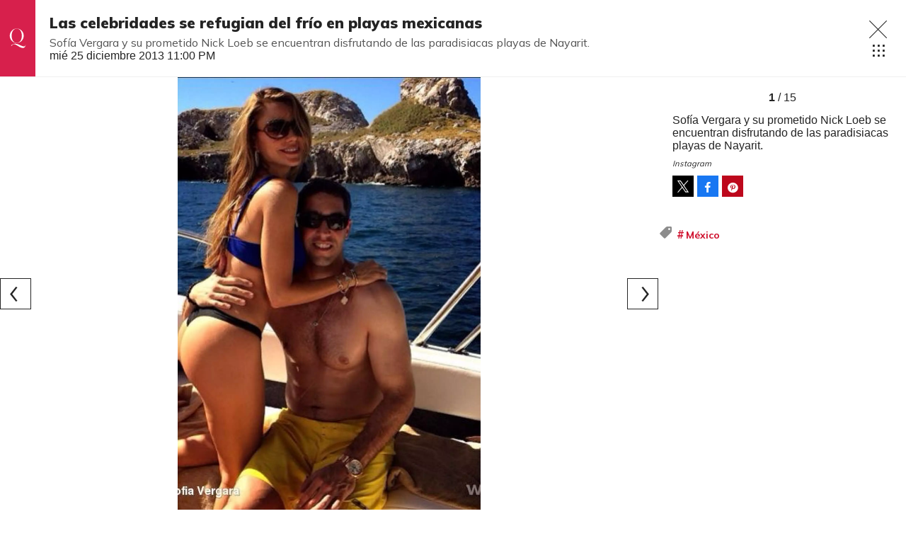

--- FILE ---
content_type: text/html;charset=UTF-8
request_url: https://www.quien.com/fotogalerias/2013/12/26/las-celebridades-se-refugian-del-frio-en-playas-mexicanas
body_size: 15285
content:
<!doctype html>
<html class="GalleryPage" lang="es" data-smallheader>
 <head>
  <meta charset="UTF-8">
  <meta name="viewport" content="width=device-width, initial-scale=1, maximum-scale=5.0, user-scalable=yes">
  <title>Las celebridades se refugian del frío en playas mexicanas</title>
  <meta name="description" content="Revista especializada en noticias de empresas, negocios, economía, mercados financieros, política, internacional y tecnología. Más de 50 años nos respaldan.">
  <meta name="keywords" content="null,Espectáculos">
  <link rel="canonical" href="https://www.quien.com/fotogalerias/2013/12/26/las-celebridades-se-refugian-del-frio-en-playas-mexicanas">
  <meta name="brightspot.contentId" content="00000157-593b-d109-af57-7f3f8f7c0000">
  <meta name="especial" content="none"> 
  <meta name="robots" content="max-image-preview:large"> 
  <meta property="og:title" content="Las celebridades se refugian del frío en playas mexicanas"> 
  <meta property="og:url" content="https://www.quien.com/fotogalerias/2013/12/26/las-celebridades-se-refugian-del-frio-en-playas-mexicanas"> 
  <meta property="og:image" content="https://cdn-3.expansion.mx/dims4/default/563da1c/2147483647/strip/true/crop/427x224+0+193/resize/1200x630!/format/jpg/quality/80/?url=https%3A%2F%2Fcherry-brightspot.s3.amazonaws.com%2Fphotos%2F2013%2F12%2F26%2F35806_20131226025214-1388091134-J000.jpg"> 
  <meta property="og:image:url" content="https://cdn-3.expansion.mx/dims4/default/563da1c/2147483647/strip/true/crop/427x224+0+193/resize/1200x630!/format/jpg/quality/80/?url=https%3A%2F%2Fcherry-brightspot.s3.amazonaws.com%2Fphotos%2F2013%2F12%2F26%2F35806_20131226025214-1388091134-J000.jpg"> 
  <meta property="og:image:secure_url" content="https://cdn-3.expansion.mx/dims4/default/563da1c/2147483647/strip/true/crop/427x224+0+193/resize/1200x630!/format/jpg/quality/80/?url=https%3A%2F%2Fcherry-brightspot.s3.amazonaws.com%2Fphotos%2F2013%2F12%2F26%2F35806_20131226025214-1388091134-J000.jpg"> 
  <meta property="og:image:width" content="1200"> 
  <meta property="og:image:height" content="630"> 
  <meta property="og:image:type" content="image/png"> 
  <meta property="og:image:alt" content="Sofía Vergara y su prometido Nick Loeb se encuentran disfrutando de las paradisiacas playas de Nayarit."> 
  <meta property="og:description" content="Sofía Vergara y su prometido Nick Loeb se encuentran disfrutando de las paradisiacas playas de Nayarit."> 
  <meta property="og:site_name" content="Quién"> 
  <meta property="og:type" content="website"> 
  <meta name="twitter:card" content="summary_large_image"> 
  <meta name="twitter:description" content="Sofía Vergara y su prometido Nick Loeb se encuentran disfrutando de las paradisiacas playas de Nayarit."> 
  <meta name="twitter:image" content="https://cdn-3.expansion.mx/dims4/default/1452f3f/2147483647/strip/true/crop/427x610+0+0/resize/1200x1714!/quality/90/?url=https%3A%2F%2Fcherry-brightspot.s3.amazonaws.com%2Fphotos%2F2013%2F12%2F26%2F35806_20131226025214-1388091134-J000.jpg"> 
  <meta name="twitter:image:alt" content="Sofía Vergara y su prometido Nick Loeb se encuentran disfrutando de las paradisiacas playas de Nayarit."> 
  <meta name="twitter:site" content="@Quien"> 
  <meta name="twitter:title" content="Las celebridades se refugian del frío en playas mexicanas"> 
  <meta property="fb:app_id" content="580735355658488"> 
  <link rel="apple-touch-icon" sizes="180x180" href="/apple-touch-icon.png">
  <link rel="icon" type="image/png" href="/favicon-32x32.png">
  <link rel="icon" type="image/png" href="/favicon-16x16.png">
  <meta name="cms.author" content="noAuthor"> 
  <script type="application/ld+json">[{"@type":"Organization","name":"Quién","@context":"http://schema.org","url":"https://www.quien.com"},{"@type":"WebSite","potentialAction":{"query-input":"required name=search_term","@type":"SearchAction","target":"https://www.quien.com/busqueda?q={search_term}"},"name":"Quién","description":"Revista especializada en noticias de empresas, negocios, economía, mercados financieros, política, internacional y tecnología. Más de 50 años nos respaldan.","@context":"http://schema.org","url":"https://www.quien.com"}]</script> 
  <meta name="brightspot.cached" content="true"> 
  <!-- The core Firebase JS SDK is always required and must be listed first --> 
  <!-- script src="https://www.gstatic.com/firebasejs/8.7.0/firebase-app.js" defer></script>
                  <script src="https://www.gstatic.com/firebasejs/8.7.0/firebase-messaging.js" defer></script>

                  <script src="https://www.gstatic.com/firebasejs/8.7.0/firebase-analytics.js" defer></script --> 
  <link rel="preload" href="https://cdn-3.expansion.mx/resource/0000016e-d155-dcec-a17e-dfddd98e0000/styleguide/skins/quien/All.min.91e6d3edc9a26d881509e2349d321a74.gz.css" as="style" onload="this.onload=null;this.rel='stylesheet'"> 
  <noscript>
   <link id="skincss" rel="stylesheet" href="https://cdn-3.expansion.mx/resource/0000016e-d155-dcec-a17e-dfddd98e0000/styleguide/skins/quien/All.min.91e6d3edc9a26d881509e2349d321a74.gz.css">
  </noscript> 
  <link rel="preload" href="https://fonts.googleapis.com/css2?family=Mulish:wght@200;400;700;900&amp;display=swap" as="style" onload="this.onload=null;this.rel='stylesheet'"> 
  <noscript>
   <link rel="stylesheet" href="https://fonts.googleapis.com/css2?family=Mulish:wght@200;400;700;900">
  </noscript> 
  <script>
                              !function(e,o,n,i){if(!e){e=e||{},window.permutive=e,e.q=[];var t=function(){return([1e7]+-1e3+-4e3+-8e3+-1e11).replace(/[018]/g,function(e){return(e^(window.crypto||window.msCrypto).getRandomValues(new Uint8Array(1))[0]&15>>e/4).toString(16)})};e.config=i||{},e.config.apiKey=o,e.config.workspaceId=n,e.config.environment=e.config.environment||"production",(window.crypto||window.msCrypto)&&(e.config.viewId=t());for(var g=["addon","identify","track","trigger","query","segment","segments","ready","on","once","user","consent"],r=0;r<g.length;r++){var w=g[r];e[w]=function(o){return function(){var n=Array.prototype.slice.call(arguments,0);e.q.push({functionName:o,arguments:n})}}(w)}}}(window.permutive,"eb802af8-7759-4745-8873-49ba11f12a42","db98341e-60fd-4a55-a2a2-9cdc1d6cb3f8",{"consentRequired": false});
                              window.googletag=window.googletag||{},window.googletag.cmd=window.googletag.cmd||[],window.googletag.cmd.push(function(){if(0===window.googletag.pubads().getTargeting("permutive").length){var e=window.localStorage.getItem("_pdfps");window.googletag.pubads().setTargeting("permutive",e?JSON.parse(e):[]);var o=window.localStorage.getItem("permutive-id");o&&(window.googletag.pubads().setTargeting("puid",o),window.googletag.pubads().setTargeting("ptime",Date.now().toString())),window.permutive.config.viewId&&window.googletag.pubads().setTargeting("prmtvvid",window.permutive.config.viewId),window.permutive.config.workspaceId&&window.googletag.pubads().setTargeting("prmtvwid",window.permutive.config.workspaceId)}});
                              permutive.addon('web',{
                                "page": {
                                    "article": {
                                        "authors": Quién,
                                        "brand": "",
                                        "keywords": ,
                                        "section": "Espectáculos",
                                        "subtitle": "Sofía Vergara y su prometido Nick Loeb se encuentran disfrutando de las paradisiacas playas de Nayarit.",
                                        "tags": ["México"]
                                    }
                                }
                            });
                          </script> 
  <script async src="https://db98341e-60fd-4a55-a2a2-9cdc1d6cb3f8.edge.permutive.app/db98341e-60fd-4a55-a2a2-9cdc1d6cb3f8-web.js"></script> 
  <script src="https://cdn-3.expansion.mx/resource/0000016e-d155-dcec-a17e-dfddd98e0000/styleguide/All.min.92ee8df5a080b382ace467b575e72680.gz.js" defer></script> 
  <script>
                      imaTagUrl="https://pubads.g.doubleclick.net/gampad/ads?iu=/72776159/QuienVideo&description_url=https%3A%2F%2Fwww.quien.com%2F&tfcd=0&npa=0&sz=640x360%7C640x480&gdfp_req=1&output=vast&unviewed_position_start=1&env=vp&impl=s&correlator=[timestamp]"
                    </script> 
  <style>.Page-above {
    z-index: 2;
    position: relative;
}
.GoogleDfpAd-wrap {
	z-index: 4;
}
.oop .GoogleDfpAd-wrap {
    visibility: hidden;
}
.InfographEmbed img {
    max-width: 100%;
}
[data-sticky-ad] {
	max-width: 100%;
    width: 100%;
}

[data-sticky-ad] .GoogleDfpAd-wrap {
    margin: 0;
    padding: 0;
}

[data-sticky-ad] [data-sticky-ad-closebtn].show {
    z-index: 5;
    right: 3%;
}
.YouTubeVideoPlayer:not([data-aspect-ratio]), .YouTubeVideoPlayer[data-aspect-ratio='16x9'] {
    position: relative;
}
.sidebar .GoogleDfpAd-wrap, .BlocksPage-aside .GoogleDfpAd-wrap {
    height: fit-content;
}

@media only screen and (min-width: 1024px){
    
    .BlocksPage-above .GoogleDfpAd-wrap[data-module] {
    min-height:276px;
    display: flex;
    justify-content: center;
    align-content: center;
    flex-wrap: wrap;
}
}
    
@media only screen and (max-width: 767px){
    
    .BlocksPage-above .GoogleDfpAd-wrap[data-module] {
    min-height:150px;
    display: flex;
    justify-content: center;
    align-content: center;
    flex-wrap: wrap;
    }
    }</style> 
  <style>/* above the fold */
body {
    margin: 0;
}

ul {
    list-style-type: none;
    padding: 0;
    margin: 0;
}
a {
    color: #000;
    text-decoration: none;
}

.oop .GoogleDfpAd-wrap {
    visibility: hidden;
    font-size: 0;
}

[class*="Page-header"] {
    display: flex;
    flex-wrap: wrap;
    align-items: center;
    min-width: 100%;
    z-index: 10;
}
.Page-topNavigation .Navigation {
    display: flex;
}

.Page-topNavigation {
    justify-content: center;
    display: flex;
    width: 100%;
}

[class*="topNavigation"] .Navigation-items {
    display: flex;
    justify-content: center;
    width: 100%;
}


.NavigationItem-text-link {
    font-size: 14px;
    font-weight: 400;
    padding: 8px;
    text-decoration: none;
}
.centerNavigation {
    align-items: center;
    display: flex;
    justify-content: center;
    position: relative;
    width: 100%;
    max-width: 1200px;
    padding: 16px 0;
}
[class*="Page-logo"] {
    display: flex;
    justify-content: center;
}
.Navigation {
    width: 100%;
}
[class*="Page-secondNavigationWrapper"] {
    align-items: center;
    display: flex;
    flex-flow: row;
    justify-content: end;
    position: absolute;
    right: 0;
}
[class*="Page-secondNavigationWrapper"] form[class*="Page-search"] {
    display: none;
}
[class*="Page-logo"] {
    animation: none !important;
    display: flex;
    justify-content: center;
}
[class*="Page-wrapperNavigationOverlay"] {
    display: none;
}
[class*="Page-downNavigation"] {
    max-width: 100%;
    width: 100%;
    justify-content: flex-start;
    list-style-type: none;
    margin: 0;
    padding: 0 24px;
    display: flex;
    align-items: center;
}
[class*="Page-downNavigation"] .Navigation-items {
    display: flex;
    width: 100%;
    align-items: center;
}
/*End Above the fold */

/* fix para el ícono de Twitter ahora X en autor */
.ArticleAuthor a.icon-twitter:before,
.AuthorPage-twitterName a.icon-twitter:before{
content: "";
background-image: url(https://cdn-3.expansion.mx/09/84/b62435ba41a98271b3ecbb0e240e/logo-x-white.jpg);
background-size: cover;
display: inline-block;
height: 25px;
width: 25px;}

.BlocksPage-header {
z-index: 9999;}


/* video viralize- bajo el primer bloque */
.first-block-below {
    max-width: 580px;
    width: 100%;
    margin: 0 auto;
    padding: 40px 0;
    transform: translateX(-20px);
}

@media only screen and (max-width: 768px){
    .first-block-below {
        padding: 40px 16px;
        transform: translateX(-0px);
    }
}

/* Header-footer ajustes a Navigation */
@media only screen and (max-width: 768px){
    [class*="Page-footer"] [class*="Page-footerNavigation"] .Navigation-items {
    width: 100%;
}

[class*="Page-footer"] .Page-richTextDisclaimer {
    display: flex;
    flex-direction: column;
}

[class*="Page-footer"] .flex-small>div nav {
    display: inline-block;
}

[class*="Page-footer"] .flex-small>div nav ul {
    display: flex;
    flex-direction: column;
    justify-content: center;
    text-align: center;
}
    [class*='-footerNavigation'] .Navigation-items-item {
    justify-content: center;
}

footer .flex-small [class*="-footerNavigation"] .Navigation-items .Navigation-items-item .NavigationItem a.NavigationItem-text-link[href] {
    font-size: 14px !important;
    justify-content: center;
    margin: 0 auto 12px;
}
}

/* fix remueve padding de Tagabstract */

[class*='Promo'] [class*='-category'],
[class*='Promo'] [class*='-category'] a {
 padding: 0;
}</style> 
  <style>.LiveArticlePage-main {
    width: 100%;
    max-width: 100%;
}

.ArticleLiveFilterControls {
    text-align: right;
    width: 100%;
}

select#filter {
    color: #808284;
    font-weight: bold;
    text-transform: uppercase;
    font-size: 11.2px;
    padding: 4px 8px;
    margin-left: 8px;
}</style> 
  <style>.oop .GoogleDfpAd-wrap {
    visibility: hidden;
}</style> 
  <style>/*Logo temporal*/[class$="Page-logo"]>a {
    background: url('https://cdn-3.expansion.mx/c9/b2/027635e0406e8840c1dd7f6ee733/quienblanco.svg');
    background-size: contain;
    background-repeat: no-repeat;
}

[class$="Page-logo"]>a .PageLogo-image{
opacity:0;}


/*si se usa todas las páginas página*/
.GoogleDfpAd-label {
    display: none !important;
}

/*Ya no se usa esta en el css principal (se tienen otros valores)*/
[class*="CardGrid"] .GoogleDfpAd-wrap {
    background: inherit;
    padding: 15px 0;
}

/*New Home fixes*/

/*Ya no se usa line-height: 1.4e actual es de 1.1*/
.Page-main .BasicPromo-category {
	line-height: 1.4em;
}

/*padding: margin: 0 -10px actual*/
.Page-main .TwoColumnContainer .Tabs {
    margin-bottom: 0;
    padding: 0 15px;
}

/*el margin-top actual es -15px*/
.Page-main .MagazinePromo-media {
	margin-top: 15px;
}

/*si se esta usando*/
.Page-main [data-modulewell] .ArticleNewsletterForm-title {
	display: block;
    width: auto;
    margin: 45px auto 10px;
    position: relative;
    padding: 5px 0;
}

.Page-main .ArticleNewsletterForm-title:after{
    content: '';
    height: 1px;
    background: #242424;
    position: absolute;
    bottom: 0;
    width: 38%;
    left: 31%;
}

/*si se usa*/
.Page-main .ArticleNewsletterForm-description {
	text-align: center;
}

/*Si se usa*/
.Page-main .ArticleNewsletterForm-form {
	flex-direction: column;
}

/*Si se usa*/
.Page-main .ArticleNewsletterForm-items, 
.Page-main .ArticleNewsletterForm-buttons{
	flex: 1;
}

/*Si se usa*/
.Page-main .ArticleNewsletterForm .EmailInput-input {
    text-align: center;
    margin-bottom: 20px;
    border: 1px solid #eac7ca;
}

/*SI SE USA*/
label.CaptchaInput-label {
    display:none;
}
/*no se utiliza*/
.Page-main .MagazinePromo[data-promo-type="gallery"] img {
    max-width: 100%;
    margin-top: 88px;
}

/*no se usa se usa otra clase*/
.Page-main .MagazinePromo[data-promo-type="gallery"] h3.MagazinePromo-title {
	text-align:center;
}
/*no se usa*/
.BlocksPage-brand .Link, .BlocksPage-brand a {
    font-size: 16px;
    margin: 0 0 15px;
}/*no se usa no encontré un span dentro del div en mosaicpromo-info*/
.MosaicPromo-info > span {
    display: none;
}/*no se usa */
.MosaicPromo-branded {
    margin: 10px 0 15px;
}/*no se usa */
.MosaicPromo-branded .Link, .MosaicPromo-branded a {
    color: #555;
    font-family: 'Avenir Roman',Helvetica,Arial,sans-serif;
    font-size: 14px;
}/*no se usa */
.MosaicPromo-branded .Link .Disclosure, .MosaicPromo-branded a .Disclosure {
    margin-right: 5px;
}/*no se usa */
.MosaicPromo-branded .Link .BrandText, .MosaicPromo-branded a .BrandText {
    color: #cf102d;
}/*No se usa*/
.RichTextModule-items iframe{max-width: 100%;}
/*No encontré video-containet*/
.video-container{position: relative; padding-bottom: 56.25%; padding-top: 30px; height: 0; overflow: hidden; text-align: center;}
/*No encontré video-containet*/
.video-container iframe{max-width: 100%; position: absolute; top: 0; left: 0; width: 100%; height: 100%; text-align: center margin: auto;}

/*no se usa box*/
.RichTextModule-items .box{max-width: 1200px; text-align: center; margin: 0 auto;margin-bottom: 20px;}

/*no se usa no se localizó magazinepromo-title*/
h3.MagazinePromo-title {
text-align:center;
}

/*No lo localicé en la página*/
.GalleryPage-overlayView-slide .GallerySlideFullView-media img {
    max-height: fit-content;
}

/*Page Video promo lead*/
/*no se usa*/
.Page-pageLead .VideoPromo-info {
    background: #ccc;
}
/*no se usa*/
.Page-pageLead .VideoPromo-description a, .VideoPromo-title a {
    color: #333;
}
/*no se usa*/
.Page-pageLead .VideoPromo-content {
    top: 0;
    width: 100%;
    height: auto;
    padding: 0;
}

.Page-pageLead .VideoPromo-container {
    min-height: auto;
}
/*no se usa*/
.Page-pageLead .VideoPromo {
    min-height: 480px;
}

@media only screen and (min-width: 1024px){
.ArticlePageBasic[data-has-scrolled=true] .ArticlePageBasic-logo, .ArticlePageBasic[data-smallheader] .ArticlePageBasic-logo, .ArticlePage[data-has-scrolled=true] .ArticlePage-logo, .ArticlePage[data-smallheader] .ArticlePage-logo, .AuthenticationPage[data-has-scrolled=true] .AuthenticationPage-logo, .AuthenticationPage[data-smallheader] .AuthenticationPage-logo, .AuthorPage[data-has-scrolled=true] .AuthorPage-logo, .AuthorPage[data-smallheader] .AuthorPage-logo, .BlocksPage[data-has-scrolled=true] .BlocksPage-logo, .BlocksPage[data-smallheader] .BlocksPage-logo, .FourOhFourPage[data-has-scrolled=true] .FourOhFourPage-logo, .FourOhFourPage[data-smallheader] .FourOhFourPage-logo, .GalleryPage[data-has-scrolled=true] .GalleryPage-logo, .GalleryPage[data-smallheader] .GalleryPage-logo, .InfographPage[data-has-scrolled=true] .InfographPage-logo, .InfographPage[data-smallheader] .InfographPage-logo, .ListiclePage[data-has-scrolled=true] .ListiclePage-logo, .ListiclePage[data-smallheader] .ListiclePage-logo, .LiveArticlePage[data-has-scrolled=true] .LiveArticlePage-logo, .LiveArticlePage[data-smallheader] .LiveArticlePage-logo, .PageLite[data-has-scrolled=true] .PageLite-logo, .PageLite[data-smallheader] .PageLite-logo, .Page[data-has-scrolled=true] .Page-logo, .Page[data-smallheader] .Page-logo, .PreviewPage[data-has-scrolled=true] .PreviewPage-logo, .PreviewPage[data-smallheader] .PreviewPage-logo, .SearchResultsPage[data-has-scrolled=true] .SearchResultsPage-logo, .SearchResultsPage[data-smallheader] .SearchResultsPage-logo, .UserProfilePage[data-has-scrolled=true] .UserProfilePage-logo, .UserProfilePage[data-smallheader] .UserProfilePage-logo, .VideoPage[data-has-scrolled=true] .VideoPage-logo, .VideoPage[data-smallheader] .VideoPage-logo {
    filter: none;
    }}

@media only screen and (max-width: 567px), only screen and (min-width: 568px) and (max-width: 767px), only screen and (min-width: 768px) and (max-width: 1023px){
.ArticlePage-logo img, .ArticlePageBasic-logo img, .AuthenticationPage-logo img, .AuthorPage-logo img, .BlocksPage-logo img, .FourOhFourPage-logo img, .GalleryPage-logo img, .InfographPage-logo img, .ListiclePage-logo img, .LiveArticlePage-logo img, .Page-logo img, .PageLite-logo img, .PreviewPage-logo img, .SearchResultsPage-logo img, .UserProfilePage-logo img, .VideoPage-logo img {
    filter: none;
}
}

/*se esta usando
.Navigation-items {
margin: 0 0 0 40px;
}*/

@media only screen and (max-width: 768px) {

.BlocksPage-above .GoogleDfpAd-wrap {
  max-height: 125px;
}
    
.Page-above .GoogleDfpAd-wrap {
  max-height: 125px;
}
 
}

@media only screen and (min-width: 1024px){
.Navigation-items-item {
    margin-right: 10px;
    }
 .BlocksPage-below .MagazinePromo {
    display:none;
    }
}
    
aside.ArticleFurtherViewing {
display:none;}   

.grecaptcha-badge {
   visibility: hidden !important;
}

/* Google Ad Fixes */
@media only screen and (max-width: 768px) {

[data-sticky-ad] .GoogleDfpAd-wrap {
    height: auto !important;
    z-index: 11;
    max-height: 310px!important;
    min-height: 50px;
    box-sizing: border-box;
    opacity: 1!important;
    background-image: none!important;
    background-color: #fff !important;
    box-shadow: 0 0 5px 0 rgba(0,0,0,0.2)!important;
    margin-bottom: 0!important;
    padding: 6px 0;
}

[data-sticky-ad] [data-sticky-ad-closebtn].show {
    background-size: 10px 10px;
    background-position: 9px;
    background-color: #fff;
    background-repeat: no-repeat;
    background-image: url('https://cdn-3.expansion.mx/3b/e8/9cdc6f944e0e951654a99ff6c43d/x.svg');
    border: none;
    border-radius: 12px 0 0 0;
    right: 14px;
    width: 28px;
    height: 28px;
    top: 8px;
    z-index: 1000;
}

[data-sticky-ad] [data-sticky-ad-closebtn]:before {
    content: '';
}
}
/** End of Google Ad fixes **/


@media screen and (max-width: 767px){
[class*="-logo"] {
    transform: translateY(0px) !important;
    }
    
    .Page-header [data-page-header-pagetoggle] {
    bottom: 10px !important;
    }

}


.BasicPromo-category a,
.LargePromo-category a,
.BlocksPage-sectionLabel{
  font-weight: 600;
}

.BlocksPage-dateModified, .BlocksPage-datePublished {
  font-weight: 600;
  color:#666;
}

/* a.link, <ul> and <li> styles */

.BlocksPage .blocks ul {
  margin:0;
}

.BlocksPage .blocks ul li {
  margin: 1em;
  font-family: Georgia,Times,san-serif;
  font-size: 19px;
  margin-top: 0;
  line-height: 1.6;
}

/*.BlocksPage-layoutWrap a.Link {    
  text-decoration: underline;
}*/

.GalleryPage a.Link, .MediumPagePromo-category a {
  color: #cf102d;
  font-weight:700;
}

.MediumPagePromo-items {
display:none}

.FullPagePromo-title {
    font-weight: 700;
    font-family: Mulish,sans-serif;
}

@media only screen and (max-width: 567px), only screen and (min-width: 568px) and (max-width: 767px){
    .FullPagePromo-info {
        margin: 0 0 40px 0;
    	padding: 5px 10px;
    }
}

.BasicPromo-branded a{
color: #cf102d}

/*Quotes*/ 

.Quote blockquote:before {
    content: open-quote;
    transform: translateY(0);
    font-size: 2em;
    display: inline-block;
    margin-top: 0;
    vertical-align: baseline;
}

.Quote blockquote:after {
  content: close-quote;
  transform: translateY(0);
  vertical-align: middle;
  font-size: 2em;
  display: inline-block;
}

/* End of Quotes fix */


/* X logo */

.ActionBar-items-item .icon-twitter:before {
    content: '';
    background-image: url(https://cdn-3.expansion.mx/09/84/b62435ba41a98271b3ecbb0e240e/logo-x-white.jpg);
    background-size: cover;
    width: 30px;
    display: block;
    height: 30px;
}

.SocialLink[data-social-service=twitter]:before {
    content: '';
    background-image: url(https://cdn-3.expansion.mx/18/17/10cfe52c48768850cff69637d9f6/twitterquien.png);
    background-size: cover;
    width: 20px;
    display: block;
    height: 20px;
    border-radius: 50%;
}

footer .SocialLink[data-social-service=twitter]:before {
    content: '';
    background-image: url(https://cdn-3.expansion.mx/18/17/10cfe52c48768850cff69637d9f6/twitterquien.png);
    background-size: cover;
    width: 30px;
    display: block;
    height: 30px;
    border-radius: 50%;
    line-height: 1;
    margin-top: 12px;
}

footer li.SocialBar-items-item:first-child {
    margin-right: 13px;
}

header .SocialLink[data-social-service=twitter]:before {
    content: '';
    background-image: url(https://cdn-3.expansion.mx/18/17/10cfe52c48768850cff69637d9f6/twitterquien.png);
    background-size: cover;
    width: 26px;
    display: block;
    height: 26px;
    border-radius: 50%;
    line-height: 1;
    margin-top: 2px;
}

header .SocialLink:before {
    font-size:1.1em;
}

header li.SocialBar-items-item:first-child {
    margin-right: 12px;
}


@media screen and (max-width:667px){
    .RichTextArticleBody iframe{
      width: 100%;
    }  
  }</style> 
  <style>body.BlocksPage-body.no-user {
    font-size: 16px;
    background: #fff;
    color: #242424;
}

.oop {
    position: absolute;
}

.InstagramUrl iframe {
    min-height: 671px;
    max-height: 100%;
    position: relative;
}

.ArticlePage *, .ArticlePageBasic *, .ArticleRichV2 *, .AuthenticationPage *, .AuthorPage *, .BlocksPage *, .FourOhFourPage *, .GalleryPage *, .InfographPage *, .ListiclePage *, .LiveArticlePage *, .Page *, .PageAbstract *, .PageLite *, .PreviewPage *, .Quote, .SearchResultsPage *, .UserProfilePage *, .VideoPage * {
    text-shadow: 1px 1px 1px rgba(0, 0, 0, .004);
    text-rendering: optimizeLegibility;
    -webkit-font-smoothing: antialiased;
    box-sizing: border-box;
}

.BlocksPage .BlocksPage-byline {
    display: -ms-flexbox;
    display: flex;
}

.BlocksPage-byline {
    font-weight: 700;
    width: auto;
    margin: 0 auto 10px 0;
    line-height: 22px;
}

html {
    font-family: sans-serif;
    -ms-text-size-adjust: 100%;
    -webkit-text-size-adjust: 100%;
}

.centerNavigation [class*=Page-navigationOverlay] [class*=Page-navigation] .NavigationItem-text a {
    color: #242424;
} 

@media only screen and (max-width: 768px) {
    
    
.ArticlePage-header, .ArticlePageBasic-header, .ArticleRichV2-header, .AuthenticationPage-header, .AuthorPage-header, .BlocksPage-header, .FourOhFourPage-header, .GalleryPage-header, .InfographPage-header, .ListiclePage-header, .LiveArticlePage-header, .Page-header, .PageLite-header, .PreviewPage-header, .SearchResultsPage-header, .UserProfilePage-header, .VideoPage-header {
    background: #cf102d;
    border-bottom: 0;
}

[class*=Page]:not([data-has-scrolled=true]):not([data-smallheader]) [class*=Page-logo] img {
    height: 50px;
    width: auto;
}
    
   

.BlocksPage-secondNavigation {
    margin-left: 16px;
}

ul.Navigation-items {
    list-style-type: none;
    margin: 0;
    padding: 0;
    font-family: 'Open Sans', 'Helvetica Neue', Arial, Helvetica, sans-serif;
}

.Navigation-items-item {
    padding: 0 20px;
}

[class*=Page-downNavigation] .Navigation-items {
    -ms-flex-pack: start;
    justify-content: flex-start;
    padding: 0 24px;
}

[class*=Page-downNavigation] .Navigation-items-item .NavigationItem-text-link {
    font-size: 14px;
}

a.NavigationItem-text-link {
        display: block;
        font-size: .7em;
        text-decoration: none;
        color: #fff;
    text-transform: uppercase;
}

.BlocksPage-layoutWrap {
    padding-left: 0;
    padding-right: 0;
    padding-top: 10px;
    padding-bottom: 10px;
}

.BlocksPage .ArticleFurtherViewing, .BlocksPage .BlocksArticleBody-items.BlockWrap, .BlocksPage .mainWrap, .BlocksPage-below, .BlocksPage-tags {
    padding-left: 20px;
    padding-right: 20px;
}

.BasicPromo-category a, .LargePromo-category a, .BlocksPage-sectionLabel {
    font-weight: 600;
}

.ArticlePage-sectionLabel, .ArticlePageBasic-sectionLabel, .BlocksPage-sectionLabel, .InfographPage-sectionLabel {
    color: #cf102d;
    font-family: Mulish, sans-serif;
    font-weight: 200;
    font-size: 12px;
    font-style: normal;
    text-transform: uppercase;
}

.ArticlePage-sectionLabel a.Link, .ArticlePageBasic-sectionLabel a.Link, .BlocksPage-sectionLabel a.Link, .InfographPage-sectionLabel a.Link {
    color: #cf102d;
    font-size: .8rem;
    padding: 4px 10px;
    border: 1px solid #cf102d;
    display: inline-block;
    position: relative;
    text-decoration: none;
}

.BlocksPage-headline {
    display: inline-block;
    margin-top: 10px;
    margin-bottom: 0;
    line-height: 1;
    font-weight: 900;
    font-size: 28px;
    font-family: Mulish, sans-serif;
}

.BlocksPage-subHeadline {
    color: #666;
    font-size: 16px;
    line-height: 1.4285em;
    font-family: Mulish, sans-serif;
    font-weight: 400;
    padding: 10px 0;
    margin-bottom: 10px;
}

.BlocksPage-bar {
    display: -ms-flexbox;
    display: flex;
    -ms-flex-pack: justify;
    justify-content: space-between;
    -ms-flex-align: center;
    align-items: center;
    margin-bottom: 10px;
}

.ActionBar {
    -ms-flex-align: center;
    align-items: center;
    display: -ms-flexbox;
    display: flex;
    margin: 5px 0;
}

.ActionBar-items {
    -ms-flex-pack: center;
    justify-content: center;
        display: -ms-flexbox;
    display: flex;
    -ms-flex-wrap: wrap;
    flex-wrap: wrap;
    padding: 0;
    margin: 0;
}

.ActionBar-items-item a {
    background-color: #555;
    display: inline-block;
    font-size: 12px;
    margin-right: 5px;
    line-height: 30px;
    height: 30px;
    width: 30px;
    color: #fff;
    text-align: center;
    text-decoration: none;
    overflow: hidden;
}

.ArticleLeadFigure img, .Figure img, .FigureHighPriority img, .FigureUnconstrained img, .GexPromo img {
    display: block;
    width: 100%;
    height: auto;
    max-width: 100%;
}

.ArticleLeadFigure, .Figure, .FigureHighPriority, .FigureUnconstrained, .GexPromo {
    padding: 0;
    margin-left: 0;
    margin-right: 0;
}

    [data-sticky-ad] .GoogleDfpAd-wrap {
        height: 100px;
    }
   [data-sticky-ad] .GoogleDfpAd-wrap .GoogleDfpAd {
    line-height: inherit;
}
    .BlocksPage-above .GoogleDfpAd-wrap[data-module] {
    margin: 0 auto;
    box-shadow: 1px 4px 2px -2px rgba(36, 36, 36, .15);
    z-index: 9;
}
}

@media only screen and (min-width: 1024px){
    
    .BlocksPage-above .GoogleDfpAd-wrap[data-module] {
    min-height:276px;
    display: flex;
    justify-content: center;
    align-content: center;
    flex-wrap: wrap;
    margin: 0 auto;
    box-shadow: 1px 4px 2px -2px rgba(36, 36, 36, .15);
    z-index: 9;
}

.GoogleDfpAd-wrap .is-dfp.GoogleDfpAd {
    min-height: 276px;
    width: 100%;
}
    }    
.TallCardCarousel[data-columns="1"] .TallCardCarousel-items.flickity-enabled.is-draggable .flickity-viewport {
    min-height: 677px;
    }

    .TilesList-items.flickity-enabled.is-draggable .flickity-viewport {
    min-height: 240px;
}
    .TilesList[data-columns="4"] .TilesList-items.flickity-enabled.is-draggable .flickity-viewport {
    min-height: 308px;
}


@media only screen and (max-width: 768px){
    .TilesList-items.flickity-enabled.is-draggable .flickity-viewport {
    min-height: 178px;
}
}

/*CLS*/

aside .GoogleDfpAd-wrap {
    min-height: 640px;
    display: flex;
    flex-direction: column;
    align-items: center;
    justify-content: center;
}

.BlocksPage-centerNavigation.centerNavigation {
    -ms-flex-flow: row;
    flex-flow: row;
    margin: 0 auto;
    margin-left: 0;
}

header.BlocksPage-header {
    background-color: #cf102d;
    margin-bottom: 0;
    -ms-flex-pack: center;
    justify-content: center;
    padding-left: calc((100% - 1200px) / 2);
    padding-right: calc((100% - 1200px) / 2);
}

.BlocksPage:not([data-has-scrolled=true]):not([data-smallheader]) .BlocksPage-logo{
    height:auto;
    align-items: center;
    position: relative;
    margin: 0 auto;
}


[class*=Page]:not([data-has-scrolled=true]):not([data-smallheader]) [class*=Page-logo] img {
    height: 50px;
    width: auto;
}

.BlocksPage-secondNavigationWrapper [class*=Page-secondNavigation] {
    margin-left: 16px;
}

[class*=Page-downNavigation] .Navigation-items {
    -ms-flex-pack: start;
    justify-content: flex-start;
    display: -ms-flexbox;
    display: flex;
    -ms-flex-positive: 1;
    flex-grow: 1;
}

[class*=Page-downNavigation] li.Navigation-items-item {
    display: -ms-flexbox;
    display: flex;
}
[class*=Page-downNavigation] .NavigationItem {
    font-family: Mulish, sans-serif;
    font-weight: 400;
    font-size: 14px;
}

[class*=Page-downNavigation] .NavigationItem-text {
    display: -ms-flexbox;
    display: flex;
    -ms-flex-align: center;
    align-items: center;
    white-space: nowrap;
    text-transform:uppercase;
}

.centerNavigation .NavigationItem-text a.NavigationItem-text-link {
        color: #fff;
        text-decoration: none;
        display: -ms-flexbox;
        display: flex;
        -ms-flex-align: center;
        align-items: center;
        position: relative;
}

    .Navigation {
        display: -ms-flexbox;
        display: flex;
        -ms-flex-align: center;
        align-items: center;
        height: 100%;
    }

[class*=Page-downNavigation] ul.Navigation-items {
        overflow-x: scroll;
}

.NavigationItem-text {
    text-transform: uppercase;
}

[class*=Page-downNavigation] .Navigation-items-item .NavigationItem-text-link {
    font-style: normal;
    line-height: 19px;
    letter-spacing: -.01em;
    padding: 8px 16px;
    }


@media only screen and (min-width: 1024px) {
    .BlocksPage-header {
        width: 100%;
        margin: 0 auto;
        padding: 0;
    }

    .BlocksPage-centerNavigation.centerNavigation {
    -ms-flex-flow: row;
    flex-flow: row;
    margin: 0 auto;
    margin-left: 0;
}

header.BlocksPage-header {
    background-color: #cf102d;
    margin-bottom: 0;
    -ms-flex-pack: center;
    justify-content: center;
    padding-left: calc((100% - 1200px) / 2);
    padding-right: calc((100% - 1200px) / 2);
}

.BlocksPage:not([data-has-scrolled=true]):not([data-smallheader]) .BlocksPage-logo{
    height:95px;
    align-items: center;
    position: relative;
    margin: 0 auto;
}

[class$="Page-logo"]>a {
    display: block;
}

[data-has-scrolled=false] .centerNavigation [class*=Page-logo] {
    padding: 24px 0;
}


.BlocksPage-secondNavigationWrapper [class*=Page-secondNavigation] {
    margin-left: 16px;
}

.Navigation-items {
    -ms-flex-pack: start;
    justify-content: flex-start;
    display: -ms-flexbox;
    display: flex;
    -ms-flex-positive: 1;
    flex-grow: 1;
}

li.Navigation-items-item {
    display: -ms-flexbox;
    display: flex;
}
.NavigationItem {
    font-family: Mulish, sans-serif;
    font-weight: 400;
    font-size: 14px;
}

.NavigationItem-text {
    display: -ms-flexbox;
    display: flex;
    -ms-flex-align: center;
    align-items: center;
    white-space: nowrap;
    text-transform:uppercase;
}

a.NavigationItem-text-link {
        color: #fff;
        text-decoration: none;
        display: -ms-flexbox;
        display: flex;
        -ms-flex-align: center;
        align-items: center;
        position: relative;
}

    .Navigation {
        display: -ms-flexbox;
        display: flex;
        -ms-flex-align: center;
        align-items: center;
        height: 100%;
    }

[class*=Page-downNavigation] ul.Navigation-items {
        overflow-x: scroll;
}

.NavigationItem-text {
    text-transform: uppercase;
}

[class*=Page-downNavigation] .Navigation-items-item .NavigationItem-text-link {
    font-size: 1.1vw;
    font-style: normal;
    line-height: 19px;
    letter-spacing: -.01em;
    padding: 8px 16px;
    }
    
.BlocksPage .BlocksArticleFirstItem, .BlocksPage .first-block, .BlocksPage-aside+.BlocksPage-mainHead {
        box-sizing: border-box;
        min-width: inherit;
        -ms-flex-preferred-size: 580px;
        flex-basis: 580px;
        text-align: left;
        display: inline-block;
        vertical-align: top;
        margin-left: auto;
    }

}


@media only screen and (min-width: 1280px) {
    .BlocksPage-header {
        padding-left: calc((100% - 1200px) / 2);
        padding-right: calc((100% - 1200px) / 2);
    }
}

@media only screen and (min-width: 1024px) {
    .BlocksPage-layoutWrap {
        padding-left: 0;
        padding-right: 0;
        -ms-flex-direction: column;
        flex-direction: column;
    }
    .ArticlePage-layoutWrap, .ArticlePageBasic-layoutWrap, .ArticleRichV2-layoutWrap, .BlocksPage-layoutWrap, .InfographPage-layoutWrap, .ListiclePage-layoutWrap, .LiveArticlePage-layoutWrap {
        display: -ms-flexbox;
        display: flex;
    }
        .ArticlePage-layoutWrap, .ArticlePageBasic-layoutWrap, .ArticleRichV2-layoutWrap, .BlocksPage-layoutWrap, .InfographPage-layoutWrap, .ListiclePage-layoutWrap, .LiveArticlePage-layoutWrap {
        padding-top: 10px;
        padding-bottom: 10px;
    }
        .BlocksPage .mainWrap {
        margin-bottom: 0;
    }
        .BlocksPage .BlockWrap, .BlocksPage .mainWrap {
        -ms-flex-align: start;
        align-items: start;
        display: -ms-flexbox;
        display: flex;
        max-width: 1200px;
        margin: 0 auto;
        -ms-flex-pack: center;
        justify-content: center;
        -ms-flex-flow: row wrap;
        flex-flow: row wrap;
    }
        .BlocksPage .sidebar [data-asidewell], .BlocksPage .sidebar[data-asidewell], .BlocksPage-aside [data-asidewell], .BlocksPage-aside[data-asidewell] {
        padding-left: 0;
        padding-right: 0;
    }
    .BlocksPage .sidebar, .BlocksPage-aside {
        -ms-flex-preferred-size: 300px;
        flex-basis: 300px;
        padding-right: 0;
        display: inline-block;
        vertical-align: top;
        position: -webkit-sticky;
        position: sticky;
        top: 56px;
        margin-left: 30px;
        padding: 0;
    }
        .BlocksPage-aside {
        -ms-flex-order: 2;
        order: 2;
    }

        .BlocksPage .BlocksArticleFirstItem, .BlocksPage .first-block, .BlocksPage-aside+.BlocksPage-mainHead {
        box-sizing: border-box;
        min-width: inherit;
        -ms-flex-preferred-size: 580px;
        flex-basis: 580px;
        text-align: left;
        display: inline-block;
        vertical-align: top;
        margin-left: auto;
    }
}

@media only screen and (min-width: 1024px) {
    .BlocksPage-headline {
        font-size: 58px;
        line-height: 1.05;
    }

    .ArticlePage-sectionLabel, .ArticlePageBasic-sectionLabel, .BlocksPage-sectionLabel, .InfographPage-sectionLabel {
    color: #cf102d;
    font-family: Mulish, sans-serif;
    font-weight: 200;
    font-size: 12px;
    font-style: normal;
    text-transform: uppercase;
}

.ArticlePage-sectionLabel a.Link, .ArticlePageBasic-sectionLabel a.Link, .BlocksPage-sectionLabel a.Link, .InfographPage-sectionLabel a.Link {
    color: #cf102d;
    font-size: .8rem;
    padding: 4px 10px;
    border: 1px solid #cf102d;
    display: inline-block;
    position: relative;
    text-decoration: none;
}
    .ActionBar-items {
    display: -ms-flexbox;
    display: flex;
    -ms-flex-wrap: wrap;
    flex-wrap: wrap;
    padding: 0;
    margin: 0;
    }
        
    .ActionBar-items-item a {
    background-color: #555;
    display: inline-block;
    font-size: 12px;
    margin-right: 5px;
    line-height: 30px;
    height: 30px;
    width: 30px;
    color: #fff;
    text-align: center;
    text-decoration: none;
    overflow: hidden;
}
}

.BlocksPage-subHeadline {
    color: #666;
    font-size: 16px;
    line-height: 1.4285em;
    font-family: Mulish, sans-serif;
    font-weight: 400;
    padding: 10px 0;
}

.BlocksPage-bar {
    display: -ms-flexbox;
    display: flex;
    -ms-flex-pack: justify;
    justify-content: space-between;
    -ms-flex-align: center;
    align-items: center;
    margin-bottom: 10px;
}

.BlocksPage-dateModified, .BlocksPage-datePublished {
    display: block;
    font-size: .9rem;
    text-transform: inherit;
    color: #666;
    font-family: Mulish, sans-serif;
    font-weight: 200;
}

    .ArticleLeadFigure, .Figure, .FigureHighPriority, .FigureUnconstrained, .GexPromo {
    padding: 0;
    margin-left: 0;
    margin-right: 0;
}
figure {
    margin: 1em 40px;
}

    .ArticleLeadFigure img, .Figure img, .FigureHighPriority img, .FigureUnconstrained img, .GexPromo img {
    display: block;
    width: 100%;
    height: auto;
    max-width: 100%;
}
    
/** CV **/ 
    
@media only screen and (max-width: 567px), only screen and (min-width: 568px) and (max-width: 767px) {
    
    .BlocksPage-below .RawHtmlModule:first-of-type {
        content-visibility: auto;
        contain-intrinsic-size: 306px;
    }

    .BlocksPage-below .authors-module {
        content-visibility: auto;
        contain-intrinsic-size: 246px;
    }

    .BlocksPage-below .GoogleDfpAd-wrap {
        content-visibility: auto;
        contain-intrinsic-size: 116px;
    }

    .blocks .BlocksPage-tags {
        content-visibility: auto;
        contain-intrinsic-size: 56px;
    }
    }

    @media only screen and (max-width: 768px) {
    .BlocksPage-headline {
        font-size: 36px;
        line-height: 1.1;
    }
    .BlocksPage-subHeadline{
        color: #323232;
        font-size: 18px;
    }
}</style> 
  <style>.ArticleRichV2-below {
 display: none;
}

.ArticleRichV2 .ActionBar-items-item a.icon-pinterest {
  background-color: transparent;
}

.ArticleRichV2 [spottype="dynamic_mc"], .ArticleRichV2 .dailymotion-player-root, .ArticleRichV2 .sidebar, .ArticleRichV2 .GoogleDfpAd-wrap {
 display:none !important;
}

.ArticleRichV2[data-has-scrolled=true] .ArticleRichV2-logo, .ArticleRichV2-logo img { 
 filter: none !important;
}
    

</style> 
  <style>[class*='Page-secondNavigation'] a.NavigationItem-text-link {
    display: flex;
    color: white;
}

@media only screen and (max-width: 1024px) {
    [class*='Page-secondNavigation'] a.NavigationItem-text-link {
        padding: 0;
        font-size: 10px;
        font-weight: bold;
    }    
}

header .SocialLink[data-social-service=twitter]:before{
    top:-7px;
}

.ArticlePage-header .SocialBar-heading, .ArticlePageBasic-header .SocialBar-heading, .ArticleRichV2-header .SocialBar-heading, .AuthenticationPage-header .SocialBar-heading, .AuthorPage-header .SocialBar-heading, .BlocksPage-header .SocialBar-heading, .FourOhFourPage-header .SocialBar-heading, .GalleryPage-header .SocialBar-heading, .InfographPage-header .SocialBar-heading, .ListiclePage-header .SocialBar-heading, .LiveArticlePage-header .SocialBar-heading, .Page-header .SocialBar-heading, .PageLite-header .SocialBar-heading, .PreviewPage-header .SocialBar-heading, .SearchResultsPage-header .SocialBar-heading, .UserProfilePage-header .SocialBar-heading, .VideoPage-header .SocialBar-heading {
    display: block;
    font-size: 14px;
    text-transform: lowercase;
}</style> 
  <script async src="https://securepubads.g.doubleclick.net/tag/js/gpt.js"></script> 
  <script type="text/javascript">
    window.googletag = window.googletag || {cmd: []};
</script>
  <!-- Google Tag Manager All --> 
  <script>(function(w,d,s,l,i){w[l]=w[l]||[];w[l].push({'gtm.start':
  new Date().getTime(),event:'gtm.js'});var f=d.getElementsByTagName(s)[0],
  j=d.createElement(s),dl=l!='dataLayer'?'&l='+l:'';j.async=true;j.src=
  'https://www.googletagmanager.com/gtm.js?id='+i+dl;f.parentNode.insertBefore(j,f);
})(window,document,'script','dataLayer','GTM-T8NNBN');</script> 
  <!-- End Google Tag Manager All --> 
  <script>
    window.fbAsyncInit = function() {
        FB.init({
            
                appId : '580735355658488',
            
            cookie     : true,
            xfbml      : true,
            version    : 'v8.0'
        });

        FB.AppEvents.logPageView();

    };

    (function(d, s, id){
        var js, fjs = d.getElementsByTagName(s)[0];
        if (d.getElementById(id)) {return;}
        js = d.createElement(s); js.id = id;
        js.src = "https://connect.facebook.net/en_US/sdk.js";
        fjs.parentNode.insertBefore(js, fjs);
    }(document, 'script', 'facebook-jssdk'));

</script> 
  <script>for (var metas = document.getElementsByTagName("meta"), data = {}, s = "", i = 0; i < metas.length; i++) {
  var meta = metas[i];
  meta.getAttribute("property") && (data[meta.getAttribute("property")] = meta.content)
}

var contentId = metas["brightspot.contentId"].content;
var section = "galerias";
var especial = "none";
var banner_intext_all = [[320, 100], [320, 50], [300, 50], [300, 100], [300, 250]];    
var REFRESH_KEY = 'refresh';
var REFRESH_VALUE = 'true'; 
var _rl_gen_sg=function(){let e="_rl_sg",t=[];try{let o=localStorage.getItem(e);"string"==typeof o&&(t=o.split(","))}catch(e){}if(0===t.length){let o=document.cookie.indexOf(e);if(-1!==o){o+=e.length+1;let n=document.cookie.indexOf(";",o);-1===n&&(n=document.cookie.length),t=document.cookie.substring(o,n).split(",")}}return t};
var keywords = metas["keywords"].content; 

googletag.cmd.push(function() {
            
    googletag.defineSlot('/72776159/es.gex.quien.com/galerias', banner_intext_all, "qn-galerias")
          .setTargeting(REFRESH_KEY, REFRESH_VALUE)   
          .setTargeting("section", section)
          .setTargeting("especial", especial)
          .setTargeting("contentId", contentId)
          .setTargeting('refreshed_slot', 'false')
          .setTargeting("_rl",_rl_gen_sg())
          .setTargeting("keywords", keywords) 
          .addService(googletag.pubads());
    
var SECONDS_TO_WAIT_AFTER_VIEWABILITY = 15;

  googletag.pubads().addEventListener('impressionViewable', function(event) {
    var slot = event.slot;
    if (slot.getTargeting(REFRESH_KEY).indexOf(REFRESH_VALUE) > -1) {
      setTimeout(function() {
        googletag.pubads().refresh([slot]);
      }, SECONDS_TO_WAIT_AFTER_VIEWABILITY * 1000);
    }
  }); 
      googletag.pubads().enableSingleRequest();  
      googletag.enableServices();
 });</script> 
  <script src="https://functions.adnami.io/api/macro/adsm.macro.quien.com.js" async></script> 
  <script>!function(e,o,n,i){if(!e){e=e||{},window.permutive=e,e.q=[];var t=function(){return([1e7]+-1e3+-4e3+-8e3+-1e11).replace(/[018]/g,function(e){return(e^(window.crypto||window.msCrypto).getRandomValues(new Uint8Array(1))[0]&15>>e/4).toString(16)})};e.config=i||{},e.config.apiKey=o,e.config.workspaceId=n,e.config.environment=e.config.environment||"production",(window.crypto||window.msCrypto)&&(e.config.viewId=t());for(var g=["addon","identify","track","trigger","query","segment","segments","ready","on","once","user","consent"],r=0;r<g.length;r++){var w=g[r];e[w]=function(o){return function(){var n=Array.prototype.slice.call(arguments,0);e.q.push({functionName:o,arguments:n})}}(w)}}}(window.permutive,"eb802af8-7759-4745-8873-49ba11f12a42","db98341e-60fd-4a55-a2a2-9cdc1d6cb3f8",{"consentRequired": false});
// GAM AdServer Snippet
window.googletag=window.googletag||{},window.googletag.cmd=window.googletag.cmd||[],window.googletag.cmd.push(function(){if(0===window.googletag.pubads().getTargeting("permutive").length){var e=window.localStorage.getItem("_pdfps");window.googletag.pubads().setTargeting("permutive",e?JSON.parse(e):[]);var o=window.localStorage.getItem("permutive-id");o&&(window.googletag.pubads().setTargeting("puid",o),window.googletag.pubads().setTargeting("ptime",Date.now().toString())),window.permutive.config.viewId&&window.googletag.pubads().setTargeting("prmtvvid",window.permutive.config.viewId),window.permutive.config.workspaceId&&window.googletag.pubads().setTargeting("prmtvwid",window.permutive.config.workspaceId)}});
permutive.addon('web',{
  "page": {}
});
</script> 
  <script src="https://db98341e-60fd-4a55-a2a2-9cdc1d6cb3f8.edge.permutive.app/db98341e-60fd-4a55-a2a2-9cdc1d6cb3f8-web.js" async></script> 
 </head> 
 <body class="GalleryPage-body no-user"> 
  <!-- Google Tag Manager (noscript) --> 
  <noscript> 
   <iframe src="https://www.googletagmanager.com/ns.html?id=GTM-T8NNBN" height="0" width="0" style="display:none;visibility:hidden"></iframe> 
  </noscript> 
  <!-- End Google Tag Manager (noscript) --> 
  <div class="oop"> 
   <div data-module class="GoogleDfpAd-wrap" data-hide-timeout="0" data-button-delay="0"> 
    <span class="GoogleDfpAd-label">Publicidad</span> 
    <div id="qn-float" class="is-dfp GoogleDfpAd" data-ad-name="qn-float" data-slot-name="72776159/es.gex.quien.com/espectaculos" data-slot-sizes="[[0, 0]]" data-slot-targeting="{}"> 
     <script>
        googletag.cmd.push(function() { googletag.display('qn-float'); });
      </script> 
    </div> 
   </div> 
  </div> 
  <div class="GalleryPage-layoutWrap"> 
   <main class="GalleryPage-main"> 
    <section class="GalleryPage-mainContent" itemscope itemtype="https://schema.org/ImageGallery"> 
     <div class="GalleryPage-intro"> 
      <a class="GalleryPage-intro-logo" href="/"></a> 
      <div class="GalleryPage-intro-info"> 
       <h1 class="GalleryPage-headline" itemprop="headline">Las celebridades se refugian del frío en playas mexicanas</h1> 
       <div class="GalleryPage-subHeadline" itemprop="alternativeHeadline">
        Sofía Vergara y su prometido Nick Loeb se encuentran disfrutando de las paradisiacas playas de Nayarit.
       </div> 
       <div class="GalleryPage-datePublished">
        mié 25 diciembre 2013 11:00 PM
       </div> 
       <meta itemprop="datePublished" content="2013-12-26T05:00:00Z"> 
       <div data-collapse-trigger></div> 
      </div> 
      <div class="GalleryPage-controls"> 
       <div class="GalleryPage-controls-close"></div> 
       <div class="GalleryPage-controls-grid"></div> 
      </div> 
     </div> 
     <ul class="GalleryPage-slides">
      <li class="GalleryPage-slides-slide"> 
       <div class="GallerySlideGridView" itemprop="image" itemtype="http://schema.org/ImageObject"> 
        <div class="GallerySlideGridView-media"> 
         <div class="GallerySlideGridView-mediaContent"> 
          <img class="Image lazyload" src="/styleguide/assets/fallback-image.png" alt="Sofía Vergara y su prometido Nick Loeb se encuentran disfrutando de las paradisiacas playas de Nayarit." data-src="https://cdn-3.expansion.mx/dims4/default/6ba8431/2147483647/strip/true/crop/427x427+0+92/resize/600x600!/format/webp/quality/60/?url=https%3A%2F%2Fcherry-brightspot.s3.amazonaws.com%2Fphotos%2F2013%2F12%2F26%2F35806_20131226025214-1388091134-J000.jpg" data-srcset="https://cdn-3.expansion.mx/dims4/default/6ba8431/2147483647/strip/true/crop/427x427+0+92/resize/600x600!/format/webp/quality/60/?url=https%3A%2F%2Fcherry-brightspot.s3.amazonaws.com%2Fphotos%2F2013%2F12%2F26%2F35806_20131226025214-1388091134-J000.jpg 1x,https://cdn-3.expansion.mx/dims4/default/0dd0cb3/2147483647/strip/true/crop/427x427+0+92/resize/1200x1200!/format/webp/quality/60/?url=https%3A%2F%2Fcherry-brightspot.s3.amazonaws.com%2Fphotos%2F2013%2F12%2F26%2F35806_20131226025214-1388091134-J000.jpg 2x" width="600" height="600"> 
         </div> 
        </div> 
       </div> </li>
      <li class="GalleryPage-slides-slide"> 
       <div class="GallerySlideGridView" itemprop="image" itemtype="http://schema.org/ImageObject"> 
        <div class="GallerySlideGridView-media"> 
         <div class="GallerySlideGridView-mediaContent"> 
          <img class="Image lazyload" src="/styleguide/assets/fallback-image.png" alt="Sofía ha presumido belleza en nuestras tierras." data-src="https://cdn-3.expansion.mx/dims4/default/d0aa85b/2147483647/strip/true/crop/610x610+0+1/resize/600x600!/format/webp/quality/60/?url=https%3A%2F%2Fcherry-brightspot.s3.amazonaws.com%2Fphotos%2F2013%2F12%2F26%2F35806_20131226025214-1388091134-O001.jpg" data-srcset="https://cdn-3.expansion.mx/dims4/default/d0aa85b/2147483647/strip/true/crop/610x610+0+1/resize/600x600!/format/webp/quality/60/?url=https%3A%2F%2Fcherry-brightspot.s3.amazonaws.com%2Fphotos%2F2013%2F12%2F26%2F35806_20131226025214-1388091134-O001.jpg 1x,https://cdn-3.expansion.mx/dims4/default/b25b7a7/2147483647/strip/true/crop/610x610+0+1/resize/1200x1200!/format/webp/quality/60/?url=https%3A%2F%2Fcherry-brightspot.s3.amazonaws.com%2Fphotos%2F2013%2F12%2F26%2F35806_20131226025214-1388091134-O001.jpg 2x" width="600" height="600"> 
         </div> 
        </div> 
       </div> </li>
      <li class="GalleryPage-slides-slide"> 
       <div class="GallerySlideGridView" itemprop="image" itemtype="http://schema.org/ImageObject"> 
        <div class="GallerySlideGridView-media"> 
         <div class="GallerySlideGridView-mediaContent"> 
          <img class="Image lazyload" src="/styleguide/assets/fallback-image.png" alt="La colombiana publicó en Instagram que como México no hay dos." data-src="https://cdn-3.expansion.mx/dims4/default/b9f20f2/2147483647/strip/true/crop/465x465+0+73/resize/600x600!/format/webp/quality/60/?url=https%3A%2F%2Fcherry-brightspot.s3.amazonaws.com%2Fphotos%2F2013%2F12%2F26%2F35806_20131226025214-1388091134-M002.jpg" data-srcset="https://cdn-3.expansion.mx/dims4/default/b9f20f2/2147483647/strip/true/crop/465x465+0+73/resize/600x600!/format/webp/quality/60/?url=https%3A%2F%2Fcherry-brightspot.s3.amazonaws.com%2Fphotos%2F2013%2F12%2F26%2F35806_20131226025214-1388091134-M002.jpg 1x,https://cdn-3.expansion.mx/dims4/default/ba93ba1/2147483647/strip/true/crop/465x465+0+73/resize/1200x1200!/format/webp/quality/60/?url=https%3A%2F%2Fcherry-brightspot.s3.amazonaws.com%2Fphotos%2F2013%2F12%2F26%2F35806_20131226025214-1388091134-M002.jpg 2x" width="600" height="600"> 
         </div> 
        </div> 
       </div> </li>
      <li class="GalleryPage-slides-slide dummy"></li>
      <li class="GalleryPage-slides-slide"> 
       <div class="GallerySlideGridView" itemprop="image" itemtype="http://schema.org/ImageObject"> 
        <div class="GallerySlideGridView-media"> 
         <div class="GallerySlideGridView-mediaContent"> 
          <img class="Image lazyload" src="/styleguide/assets/fallback-image.png" alt="La atractiva latina pasó la Navidad en nuestro país rodeada de grandes amigos." data-src="https://cdn-3.expansion.mx/dims4/default/e952b79/2147483647/strip/true/crop/608x608+1+0/resize/600x600!/format/webp/quality/60/?url=https%3A%2F%2Fcherry-brightspot.s3.amazonaws.com%2Fphotos%2F2013%2F12%2F26%2F35806_20131226025214-1388091134-L003.jpg" data-srcset="https://cdn-3.expansion.mx/dims4/default/e952b79/2147483647/strip/true/crop/608x608+1+0/resize/600x600!/format/webp/quality/60/?url=https%3A%2F%2Fcherry-brightspot.s3.amazonaws.com%2Fphotos%2F2013%2F12%2F26%2F35806_20131226025214-1388091134-L003.jpg 1x,https://cdn-3.expansion.mx/dims4/default/6bd801a/2147483647/strip/true/crop/608x608+1+0/resize/1200x1200!/format/webp/quality/60/?url=https%3A%2F%2Fcherry-brightspot.s3.amazonaws.com%2Fphotos%2F2013%2F12%2F26%2F35806_20131226025214-1388091134-L003.jpg 2x" width="600" height="600"> 
         </div> 
        </div> 
       </div> </li>
      <li class="GalleryPage-slides-slide"> 
       <div class="GallerySlideGridView" itemprop="image" itemtype="http://schema.org/ImageObject"> 
        <div class="GallerySlideGridView-media"> 
         <div class="GallerySlideGridView-mediaContent"> 
          <img class="Image lazyload" src="/styleguide/assets/fallback-image.png" alt="George Clooney fue captado disfutando de Los Cabos." data-src="https://cdn-3.expansion.mx/dims4/default/9041e8c/2147483647/strip/true/crop/463x463+0+94/resize/600x600!/format/webp/quality/60/?url=https%3A%2F%2Fcherry-brightspot.s3.amazonaws.com%2Fphotos%2F2013%2F12%2F26%2F35806_20131226025835-1388091515-L000.jpg" data-srcset="https://cdn-3.expansion.mx/dims4/default/9041e8c/2147483647/strip/true/crop/463x463+0+94/resize/600x600!/format/webp/quality/60/?url=https%3A%2F%2Fcherry-brightspot.s3.amazonaws.com%2Fphotos%2F2013%2F12%2F26%2F35806_20131226025835-1388091515-L000.jpg 1x,https://cdn-3.expansion.mx/dims4/default/6bc53aa/2147483647/strip/true/crop/463x463+0+94/resize/1200x1200!/format/webp/quality/60/?url=https%3A%2F%2Fcherry-brightspot.s3.amazonaws.com%2Fphotos%2F2013%2F12%2F26%2F35806_20131226025835-1388091515-L000.jpg 2x" width="600" height="600"> 
         </div> 
        </div> 
       </div> </li>
      <li class="GalleryPage-slides-slide"> 
       <div class="GallerySlideGridView" itemprop="image" itemtype="http://schema.org/ImageObject"> 
        <div class="GallerySlideGridView-media"> 
         <div class="GallerySlideGridView-mediaContent"> 
          <img class="Image lazyload" src="/styleguide/assets/fallback-image.png" alt="Cindy Crawford visitó México junto a su esposo, Rande Gerber." data-src="https://cdn-3.expansion.mx/dims4/default/5fe6a98/2147483647/strip/true/crop/587x587+27+0/resize/600x600!/format/webp/quality/60/?url=https%3A%2F%2Fcherry-brightspot.s3.amazonaws.com%2Fphotos%2F2013%2F12%2F26%2F35806_20131226025835-1388091515-P001.jpg" data-srcset="https://cdn-3.expansion.mx/dims4/default/5fe6a98/2147483647/strip/true/crop/587x587+27+0/resize/600x600!/format/webp/quality/60/?url=https%3A%2F%2Fcherry-brightspot.s3.amazonaws.com%2Fphotos%2F2013%2F12%2F26%2F35806_20131226025835-1388091515-P001.jpg 1x,https://cdn-3.expansion.mx/dims4/default/73b7b89/2147483647/strip/true/crop/587x587+27+0/resize/1200x1200!/format/webp/quality/60/?url=https%3A%2F%2Fcherry-brightspot.s3.amazonaws.com%2Fphotos%2F2013%2F12%2F26%2F35806_20131226025835-1388091515-P001.jpg 2x" width="600" height="600"> 
         </div> 
        </div> 
       </div> </li>
      <li class="GalleryPage-slides-slide"> 
       <div class="GallerySlideGridView" itemprop="image" itemtype="http://schema.org/ImageObject"> 
        <div class="GallerySlideGridView-media"> 
         <div class="GallerySlideGridView-mediaContent"> 
          <img class="Image lazyload" src="/styleguide/assets/fallback-image.png" alt="La modelo presumió su silueta en nuestro país." data-src="https://cdn-3.expansion.mx/dims4/default/72cfecc/2147483647/strip/true/crop/435x435+0+108/resize/600x600!/format/webp/quality/60/?url=https%3A%2F%2Fcherry-brightspot.s3.amazonaws.com%2Fphotos%2F2013%2F12%2F26%2F35806_20131226025835-1388091515-X002.jpg" data-srcset="https://cdn-3.expansion.mx/dims4/default/72cfecc/2147483647/strip/true/crop/435x435+0+108/resize/600x600!/format/webp/quality/60/?url=https%3A%2F%2Fcherry-brightspot.s3.amazonaws.com%2Fphotos%2F2013%2F12%2F26%2F35806_20131226025835-1388091515-X002.jpg 1x,https://cdn-3.expansion.mx/dims4/default/682aa97/2147483647/strip/true/crop/435x435+0+108/resize/1200x1200!/format/webp/quality/60/?url=https%3A%2F%2Fcherry-brightspot.s3.amazonaws.com%2Fphotos%2F2013%2F12%2F26%2F35806_20131226025835-1388091515-X002.jpg 2x" width="600" height="600"> 
         </div> 
        </div> 
       </div> </li>
      <li class="GalleryPage-slides-slide"> 
       <div class="GallerySlideGridView" itemprop="image" itemtype="http://schema.org/ImageObject"> 
        <div class="GallerySlideGridView-media"> 
         <div class="GallerySlideGridView-mediaContent"> 
          <img class="Image lazyload" src="/styleguide/assets/fallback-image.png" alt="La familia completa de Cindy Crawford se divirtió en nuestras playas." data-src="https://cdn-3.expansion.mx/dims4/default/11d8133/2147483647/strip/true/crop/465x465+88+0/resize/600x600!/format/webp/quality/60/?url=https%3A%2F%2Fcherry-brightspot.s3.amazonaws.com%2Fphotos%2F2013%2F12%2F26%2F35806_20131226025835-1388091515-U003.jpg" data-srcset="https://cdn-3.expansion.mx/dims4/default/11d8133/2147483647/strip/true/crop/465x465+88+0/resize/600x600!/format/webp/quality/60/?url=https%3A%2F%2Fcherry-brightspot.s3.amazonaws.com%2Fphotos%2F2013%2F12%2F26%2F35806_20131226025835-1388091515-U003.jpg 1x,https://cdn-3.expansion.mx/dims4/default/dbf5a3b/2147483647/strip/true/crop/465x465+88+0/resize/1200x1200!/format/webp/quality/60/?url=https%3A%2F%2Fcherry-brightspot.s3.amazonaws.com%2Fphotos%2F2013%2F12%2F26%2F35806_20131226025835-1388091515-U003.jpg 2x" width="600" height="600"> 
         </div> 
        </div> 
       </div> </li>
      <li class="GalleryPage-slides-slide"> 
       <div class="GallerySlideGridView" itemprop="image" itemtype="http://schema.org/ImageObject"> 
        <div class="GallerySlideGridView-media"> 
         <div class="GallerySlideGridView-mediaContent"> 
          <img class="Image lazyload" src="/styleguide/assets/fallback-image.png" alt="El atractivo Ryan Seacrest viajó a nuestro país para celebrar su cumpleaños y la Navidad." data-src="https://cdn-3.expansion.mx/dims4/default/43718b0/2147483647/strip/true/crop/477x477+0+87/resize/600x600!/format/webp/quality/60/?url=https%3A%2F%2Fcherry-brightspot.s3.amazonaws.com%2Fphotos%2F2013%2F12%2F26%2F35806_20131226025835-1388091515-Z004.jpg" data-srcset="https://cdn-3.expansion.mx/dims4/default/43718b0/2147483647/strip/true/crop/477x477+0+87/resize/600x600!/format/webp/quality/60/?url=https%3A%2F%2Fcherry-brightspot.s3.amazonaws.com%2Fphotos%2F2013%2F12%2F26%2F35806_20131226025835-1388091515-Z004.jpg 1x,https://cdn-3.expansion.mx/dims4/default/437b94a/2147483647/strip/true/crop/477x477+0+87/resize/1200x1200!/format/webp/quality/60/?url=https%3A%2F%2Fcherry-brightspot.s3.amazonaws.com%2Fphotos%2F2013%2F12%2F26%2F35806_20131226025835-1388091515-Z004.jpg 2x" width="600" height="600"> 
         </div> 
        </div> 
       </div> </li>
      <li class="GalleryPage-slides-slide"> 
       <div class="GallerySlideGridView" itemprop="image" itemtype="http://schema.org/ImageObject"> 
        <div class="GallerySlideGridView-media"> 
         <div class="GallerySlideGridView-mediaContent"> 
          <img class="Image lazyload" src="/styleguide/assets/fallback-image.png" alt="Ryan presumió su marcado cuerpo en Los Cabos." data-src="https://cdn-3.expansion.mx/dims4/default/9ddfe21/2147483647/strip/true/crop/414x414+0+118/resize/600x600!/format/webp/quality/60/?url=https%3A%2F%2Fcherry-brightspot.s3.amazonaws.com%2Fphotos%2F2013%2F12%2F26%2F35806_20131226025835-1388091515-B005.jpg" data-srcset="https://cdn-3.expansion.mx/dims4/default/9ddfe21/2147483647/strip/true/crop/414x414+0+118/resize/600x600!/format/webp/quality/60/?url=https%3A%2F%2Fcherry-brightspot.s3.amazonaws.com%2Fphotos%2F2013%2F12%2F26%2F35806_20131226025835-1388091515-B005.jpg 1x,https://cdn-3.expansion.mx/dims4/default/b449068/2147483647/strip/true/crop/414x414+0+118/resize/1200x1200!/format/webp/quality/60/?url=https%3A%2F%2Fcherry-brightspot.s3.amazonaws.com%2Fphotos%2F2013%2F12%2F26%2F35806_20131226025835-1388091515-B005.jpg 2x" width="600" height="600"> 
         </div> 
        </div> 
       </div> </li>
      <li class="GalleryPage-slides-slide"> 
       <div class="GallerySlideGridView" itemprop="image" itemtype="http://schema.org/ImageObject"> 
        <div class="GallerySlideGridView-media"> 
         <div class="GallerySlideGridView-mediaContent"> 
          <img class="Image lazyload" src="/styleguide/assets/fallback-image.png" alt="El conductor, Ryan Seacrest,  estuvo acompañado por amigos durante su estancia en Baja California Sur." data-src="https://cdn-3.expansion.mx/dims4/default/441fa2a/2147483647/strip/true/crop/569x569+0+41/resize/600x600!/format/webp/quality/60/?url=https%3A%2F%2Fcherry-brightspot.s3.amazonaws.com%2Fphotos%2F2013%2F12%2F26%2F35806_20131226025835-1388091515-X006.jpg" data-srcset="https://cdn-3.expansion.mx/dims4/default/441fa2a/2147483647/strip/true/crop/569x569+0+41/resize/600x600!/format/webp/quality/60/?url=https%3A%2F%2Fcherry-brightspot.s3.amazonaws.com%2Fphotos%2F2013%2F12%2F26%2F35806_20131226025835-1388091515-X006.jpg 1x,https://cdn-3.expansion.mx/dims4/default/4e0172e/2147483647/strip/true/crop/569x569+0+41/resize/1200x1200!/format/webp/quality/60/?url=https%3A%2F%2Fcherry-brightspot.s3.amazonaws.com%2Fphotos%2F2013%2F12%2F26%2F35806_20131226025835-1388091515-X006.jpg 2x" width="600" height="600"> 
         </div> 
        </div> 
       </div> </li>
      <li class="GalleryPage-slides-slide"> 
       <div class="GallerySlideGridView" itemprop="image" itemtype="http://schema.org/ImageObject"> 
        <div class="GallerySlideGridView-media"> 
         <div class="GallerySlideGridView-mediaContent"> 
          <img class="Image lazyload" src="/styleguide/assets/fallback-image.png" alt="El actor Ewan McGregor también fue captado en Los Cabos disfrutando del mar." data-src="https://cdn-3.expansion.mx/dims4/default/2b6b36a/2147483647/strip/true/crop/488x488+0+81/resize/600x600!/format/webp/quality/60/?url=https%3A%2F%2Fcherry-brightspot.s3.amazonaws.com%2Fphotos%2F2013%2F12%2F26%2F35806_20131226030145-1388091705-N000.jpg" data-srcset="https://cdn-3.expansion.mx/dims4/default/2b6b36a/2147483647/strip/true/crop/488x488+0+81/resize/600x600!/format/webp/quality/60/?url=https%3A%2F%2Fcherry-brightspot.s3.amazonaws.com%2Fphotos%2F2013%2F12%2F26%2F35806_20131226030145-1388091705-N000.jpg 1x,https://cdn-3.expansion.mx/dims4/default/69ffa61/2147483647/strip/true/crop/488x488+0+81/resize/1200x1200!/format/webp/quality/60/?url=https%3A%2F%2Fcherry-brightspot.s3.amazonaws.com%2Fphotos%2F2013%2F12%2F26%2F35806_20131226030145-1388091705-N000.jpg 2x" width="600" height="600"> 
         </div> 
        </div> 
       </div> </li>
      <li class="GalleryPage-slides-slide"> 
       <div class="GallerySlideGridView" itemprop="image" itemtype="http://schema.org/ImageObject"> 
        <div class="GallerySlideGridView-media"> 
         <div class="GallerySlideGridView-mediaContent"> 
          <img class="Image lazyload" src="/styleguide/assets/fallback-image.png" alt="Ewan McGregor." data-src="https://cdn-3.expansion.mx/dims4/default/dceb468/2147483647/strip/true/crop/531x531+0+60/resize/600x600!/format/webp/quality/60/?url=https%3A%2F%2Fcherry-brightspot.s3.amazonaws.com%2Fphotos%2F2013%2F12%2F26%2F35806_20131226030145-1388091705-E001.jpg" data-srcset="https://cdn-3.expansion.mx/dims4/default/dceb468/2147483647/strip/true/crop/531x531+0+60/resize/600x600!/format/webp/quality/60/?url=https%3A%2F%2Fcherry-brightspot.s3.amazonaws.com%2Fphotos%2F2013%2F12%2F26%2F35806_20131226030145-1388091705-E001.jpg 1x,https://cdn-3.expansion.mx/dims4/default/24133b2/2147483647/strip/true/crop/531x531+0+60/resize/1200x1200!/format/webp/quality/60/?url=https%3A%2F%2Fcherry-brightspot.s3.amazonaws.com%2Fphotos%2F2013%2F12%2F26%2F35806_20131226030145-1388091705-E001.jpg 2x" width="600" height="600"> 
         </div> 
        </div> 
       </div> </li>
      <li class="GalleryPage-slides-slide"> 
       <div class="GallerySlideGridView" itemprop="image" itemtype="http://schema.org/ImageObject"> 
        <div class="GallerySlideGridView-media"> 
         <div class="GallerySlideGridView-mediaContent"> 
          <img class="Image lazyload" src="/styleguide/assets/fallback-image.png" alt="Ewan McGregor y su familia." data-src="https://cdn-3.expansion.mx/dims4/default/2970ded/2147483647/strip/true/crop/640x640+0+35/resize/600x600!/format/webp/quality/60/?url=https%3A%2F%2Fcherry-brightspot.s3.amazonaws.com%2Fphotos%2F2013%2F12%2F26%2F35806_20131226030145-1388091705-A002.jpg" data-srcset="https://cdn-3.expansion.mx/dims4/default/2970ded/2147483647/strip/true/crop/640x640+0+35/resize/600x600!/format/webp/quality/60/?url=https%3A%2F%2Fcherry-brightspot.s3.amazonaws.com%2Fphotos%2F2013%2F12%2F26%2F35806_20131226030145-1388091705-A002.jpg 1x,https://cdn-3.expansion.mx/dims4/default/5150987/2147483647/strip/true/crop/640x640+0+35/resize/1200x1200!/format/webp/quality/60/?url=https%3A%2F%2Fcherry-brightspot.s3.amazonaws.com%2Fphotos%2F2013%2F12%2F26%2F35806_20131226030145-1388091705-A002.jpg 2x" width="600" height="600"> 
         </div> 
        </div> 
       </div> </li>
      <li class="GalleryPage-slides-slide dummy"></li>
      <li class="GalleryPage-slides-slide dummy"></li>
      <li class="GalleryPage-slides-slide dummy"></li>
      <li class="GalleryPage-slides-slide dummy"></li>
      <li class="GalleryPage-slides-slide dummy"></li>
      <li class="GalleryPage-slides-slide dummy"></li>
      <li class="GalleryPage-slides-slide dummy"></li>
      <li class="GalleryPage-slides-slide dummy"></li>
      <li class="GalleryPage-slides-slide dummy"></li>
      <li class="GalleryPage-slides-slide dummy"></li>
      <li class="GalleryPage-slides-slide dummy"></li>
      <li class="GalleryPage-slides-slide dummy"></li>
      <li class="GalleryPage-slides-slide dummy"></li>
      <li class="GalleryPage-slides-slide dummy"></li>
     </ul> 
     <div class="GalleryPage-overlayView"> 
      <ul class="GalleryPage-overlayView-slides">
       <li class="GalleryPage-overlayView-slide"> 
        <div class="GallerySlideFullView" itemprop="image" itemtype="http://schema.org/ImageObject"> 
         <div class="GallerySlideFullView-media"> 
          <span class="Link"> <img class="Image lazyload" src="/styleguide/assets/fallback-image.png" alt="Sofía Vergara y su prometido Nick Loeb se encuentran disfrutando de las paradisiacas playas de Nayarit." data-src="https://cdn-3.expansion.mx/dims4/default/9e067c8/2147483647/strip/true/crop/427x610+0+0/resize/1600x2286!/format/webp/quality/60/?url=https%3A%2F%2Fcherry-brightspot.s3.amazonaws.com%2Fphotos%2F2013%2F12%2F26%2F35806_20131226025214-1388091134-J000.jpg" data-srcset="https://cdn-3.expansion.mx/dims4/default/9e067c8/2147483647/strip/true/crop/427x610+0+0/resize/1600x2286!/format/webp/quality/60/?url=https%3A%2F%2Fcherry-brightspot.s3.amazonaws.com%2Fphotos%2F2013%2F12%2F26%2F35806_20131226025214-1388091134-J000.jpg 1x,https://cdn-3.expansion.mx/dims4/default/0dd92d7/2147483647/strip/true/crop/427x610+0+0/resize/3200x4572!/format/webp/quality/60/?url=https%3A%2F%2Fcherry-brightspot.s3.amazonaws.com%2Fphotos%2F2013%2F12%2F26%2F35806_20131226025214-1388091134-J000.jpg 2x" width="1600" height="2286"> </span> 
         </div> 
         <script type="text/slideTpl">
      <div class="infoTitle">-</div>
      <div class="infoDescription">Sofía Vergara y su prometido Nick Loeb se encuentran disfrutando de las paradisiacas playas de Nayarit.</div>
      <div class="infoAttribution">Instagram</div>
    </script> 
         <div class="GallerySlideFullView-info"></div> 
        </div> </li>
       <li class="GalleryPage-overlayView-slide"> 
        <div class="GallerySlideFullView" itemprop="image" itemtype="http://schema.org/ImageObject"> 
         <div class="GallerySlideFullView-media"> 
          <span class="Link"> <img class="Image lazyload" src="/styleguide/assets/fallback-image.png" alt="Sofía ha presumido belleza en nuestras tierras." data-src="https://cdn-3.expansion.mx/dims4/default/232f824/2147483647/strip/true/crop/610x611+0+0/resize/1600x1603!/format/webp/quality/60/?url=https%3A%2F%2Fcherry-brightspot.s3.amazonaws.com%2Fphotos%2F2013%2F12%2F26%2F35806_20131226025214-1388091134-O001.jpg" data-srcset="https://cdn-3.expansion.mx/dims4/default/232f824/2147483647/strip/true/crop/610x611+0+0/resize/1600x1603!/format/webp/quality/60/?url=https%3A%2F%2Fcherry-brightspot.s3.amazonaws.com%2Fphotos%2F2013%2F12%2F26%2F35806_20131226025214-1388091134-O001.jpg 1x,https://cdn-3.expansion.mx/dims4/default/110c036/2147483647/strip/true/crop/610x611+0+0/resize/3200x3206!/format/webp/quality/60/?url=https%3A%2F%2Fcherry-brightspot.s3.amazonaws.com%2Fphotos%2F2013%2F12%2F26%2F35806_20131226025214-1388091134-O001.jpg 2x" width="1600" height="1603"> </span> 
         </div> 
         <script type="text/slideTpl">
      <div class="infoTitle">-</div>
      <div class="infoDescription">Sofía ha presumido belleza en nuestras tierras.</div>
      <div class="infoAttribution">Instagram</div>
    </script> 
         <div class="GallerySlideFullView-info"></div> 
        </div> </li>
       <li class="GalleryPage-overlayView-slide"> 
        <div class="GallerySlideFullView" itemprop="image" itemtype="http://schema.org/ImageObject"> 
         <div class="GallerySlideFullView-media"> 
          <span class="Link"> <img class="Image lazyload" src="/styleguide/assets/fallback-image.png" alt="La colombiana publicó en Instagram que como México no hay dos." data-src="https://cdn-3.expansion.mx/dims4/default/692159a/2147483647/strip/true/crop/465x611+0+0/resize/1600x2102!/format/webp/quality/60/?url=https%3A%2F%2Fcherry-brightspot.s3.amazonaws.com%2Fphotos%2F2013%2F12%2F26%2F35806_20131226025214-1388091134-M002.jpg" data-srcset="https://cdn-3.expansion.mx/dims4/default/692159a/2147483647/strip/true/crop/465x611+0+0/resize/1600x2102!/format/webp/quality/60/?url=https%3A%2F%2Fcherry-brightspot.s3.amazonaws.com%2Fphotos%2F2013%2F12%2F26%2F35806_20131226025214-1388091134-M002.jpg 1x,https://cdn-3.expansion.mx/dims4/default/2b75ff3/2147483647/strip/true/crop/465x611+0+0/resize/3200x4204!/format/webp/quality/60/?url=https%3A%2F%2Fcherry-brightspot.s3.amazonaws.com%2Fphotos%2F2013%2F12%2F26%2F35806_20131226025214-1388091134-M002.jpg 2x" width="1600" height="2102"> </span> 
         </div> 
         <script type="text/slideTpl">
      <div class="infoTitle">-</div>
      <div class="infoDescription">La colombiana publicó en Instagram que como México no hay dos.</div>
      <div class="infoAttribution">Instagram</div>
    </script> 
         <div class="GallerySlideFullView-info"></div> 
        </div> </li>
       <li class="GalleryPage-overlayView-slide"> 
        <div data-module class="GoogleDfpAd-wrap" data-hide-timeout="0" data-button-delay="0"> 
         <span class="GoogleDfpAd-label">Publicidad</span> 
         <div id="qn-galerias" class="is-dfp GoogleDfpAd" data-ad-name="qn-galerias" data-slot-name="72776159/es.gex.quien.com/galerias/espectaculos" data-slot-targeting="{}"> 
          <script>
        googletag.cmd.push(function() { googletag.display('qn-galerias'); });
      </script> 
         </div> 
        </div> </li>
       <li class="GalleryPage-overlayView-slide"> 
        <div class="GallerySlideFullView" itemprop="image" itemtype="http://schema.org/ImageObject"> 
         <div class="GallerySlideFullView-media"> 
          <span class="Link"> <img class="Image lazyload" src="/styleguide/assets/fallback-image.png" alt="La atractiva latina pasó la Navidad en nuestro país rodeada de grandes amigos." data-src="https://cdn-3.expansion.mx/dims4/default/0d0d4a2/2147483647/strip/true/crop/610x608+0+0/resize/1600x1595!/format/webp/quality/60/?url=https%3A%2F%2Fcherry-brightspot.s3.amazonaws.com%2Fphotos%2F2013%2F12%2F26%2F35806_20131226025214-1388091134-L003.jpg" data-srcset="https://cdn-3.expansion.mx/dims4/default/0d0d4a2/2147483647/strip/true/crop/610x608+0+0/resize/1600x1595!/format/webp/quality/60/?url=https%3A%2F%2Fcherry-brightspot.s3.amazonaws.com%2Fphotos%2F2013%2F12%2F26%2F35806_20131226025214-1388091134-L003.jpg 1x,https://cdn-3.expansion.mx/dims4/default/c636173/2147483647/strip/true/crop/610x608+0+0/resize/3200x3190!/format/webp/quality/60/?url=https%3A%2F%2Fcherry-brightspot.s3.amazonaws.com%2Fphotos%2F2013%2F12%2F26%2F35806_20131226025214-1388091134-L003.jpg 2x" width="1600" height="1595"> </span> 
         </div> 
         <script type="text/slideTpl">
      <div class="infoTitle">-</div>
      <div class="infoDescription">La atractiva latina pasó la Navidad en nuestro país rodeada de grandes amigos.</div>
      <div class="infoAttribution">Instagram</div>
    </script> 
         <div class="GallerySlideFullView-info"></div> 
        </div> </li>
       <li class="GalleryPage-overlayView-slide"> 
        <div class="GallerySlideFullView" itemprop="image" itemtype="http://schema.org/ImageObject"> 
         <div class="GallerySlideFullView-media"> 
          <span class="Link"> <img class="Image lazyload" src="/styleguide/assets/fallback-image.png" alt="George Clooney fue captado disfutando de Los Cabos." data-src="https://cdn-3.expansion.mx/dims4/default/0c6bb3a/2147483647/strip/true/crop/463x650+0+0/resize/1600x2246!/format/webp/quality/60/?url=https%3A%2F%2Fcherry-brightspot.s3.amazonaws.com%2Fphotos%2F2013%2F12%2F26%2F35806_20131226025835-1388091515-L000.jpg" data-srcset="https://cdn-3.expansion.mx/dims4/default/0c6bb3a/2147483647/strip/true/crop/463x650+0+0/resize/1600x2246!/format/webp/quality/60/?url=https%3A%2F%2Fcherry-brightspot.s3.amazonaws.com%2Fphotos%2F2013%2F12%2F26%2F35806_20131226025835-1388091515-L000.jpg 1x,https://cdn-3.expansion.mx/dims4/default/ce6618c/2147483647/strip/true/crop/463x650+0+0/resize/3200x4492!/format/webp/quality/60/?url=https%3A%2F%2Fcherry-brightspot.s3.amazonaws.com%2Fphotos%2F2013%2F12%2F26%2F35806_20131226025835-1388091515-L000.jpg 2x" width="1600" height="2246"> </span> 
         </div> 
         <script type="text/slideTpl">
      <div class="infoTitle">-</div>
      <div class="infoDescription">George Clooney fue captado disfutando de Los Cabos.</div>
      <div class="infoAttribution"></div>
    </script> 
         <div class="GallerySlideFullView-info"></div> 
        </div> </li>
       <li class="GalleryPage-overlayView-slide"> 
        <div class="GallerySlideFullView" itemprop="image" itemtype="http://schema.org/ImageObject"> 
         <div class="GallerySlideFullView-media"> 
          <span class="Link"> <img class="Image lazyload" src="/styleguide/assets/fallback-image.png" alt="Cindy Crawford visitó México junto a su esposo, Rande Gerber." data-src="https://cdn-3.expansion.mx/dims4/default/e962cb9/2147483647/strip/true/crop/640x587+0+0/resize/1600x1468!/format/webp/quality/60/?url=https%3A%2F%2Fcherry-brightspot.s3.amazonaws.com%2Fphotos%2F2013%2F12%2F26%2F35806_20131226025835-1388091515-P001.jpg" data-srcset="https://cdn-3.expansion.mx/dims4/default/e962cb9/2147483647/strip/true/crop/640x587+0+0/resize/1600x1468!/format/webp/quality/60/?url=https%3A%2F%2Fcherry-brightspot.s3.amazonaws.com%2Fphotos%2F2013%2F12%2F26%2F35806_20131226025835-1388091515-P001.jpg 1x,https://cdn-3.expansion.mx/dims4/default/efcbf64/2147483647/strip/true/crop/640x587+0+0/resize/3200x2936!/format/webp/quality/60/?url=https%3A%2F%2Fcherry-brightspot.s3.amazonaws.com%2Fphotos%2F2013%2F12%2F26%2F35806_20131226025835-1388091515-P001.jpg 2x" width="1600" height="1468"> </span> 
         </div> 
         <script type="text/slideTpl">
      <div class="infoTitle">-</div>
      <div class="infoDescription">Cindy Crawford visitó México junto a su esposo, Rande Gerber.</div>
      <div class="infoAttribution"></div>
    </script> 
         <div class="GallerySlideFullView-info"></div> 
        </div> </li>
       <li class="GalleryPage-overlayView-slide"> 
        <div class="GallerySlideFullView" itemprop="image" itemtype="http://schema.org/ImageObject"> 
         <div class="GallerySlideFullView-media"> 
          <span class="Link"> <img class="Image lazyload" src="/styleguide/assets/fallback-image.png" alt="La modelo presumió su silueta en nuestro país." data-src="https://cdn-3.expansion.mx/dims4/default/ec8b08d/2147483647/strip/true/crop/435x650+0+0/resize/1600x2391!/format/webp/quality/60/?url=https%3A%2F%2Fcherry-brightspot.s3.amazonaws.com%2Fphotos%2F2013%2F12%2F26%2F35806_20131226025835-1388091515-X002.jpg" data-srcset="https://cdn-3.expansion.mx/dims4/default/ec8b08d/2147483647/strip/true/crop/435x650+0+0/resize/1600x2391!/format/webp/quality/60/?url=https%3A%2F%2Fcherry-brightspot.s3.amazonaws.com%2Fphotos%2F2013%2F12%2F26%2F35806_20131226025835-1388091515-X002.jpg 1x,https://cdn-3.expansion.mx/dims4/default/7737d88/2147483647/strip/true/crop/435x650+0+0/resize/3200x4782!/format/webp/quality/60/?url=https%3A%2F%2Fcherry-brightspot.s3.amazonaws.com%2Fphotos%2F2013%2F12%2F26%2F35806_20131226025835-1388091515-X002.jpg 2x" width="1600" height="2391"> </span> 
         </div> 
         <script type="text/slideTpl">
      <div class="infoTitle">-</div>
      <div class="infoDescription">La modelo presumió su silueta en nuestro país.</div>
      <div class="infoAttribution"></div>
    </script> 
         <div class="GallerySlideFullView-info"></div> 
        </div> </li>
       <li class="GalleryPage-overlayView-slide"> 
        <div class="GallerySlideFullView" itemprop="image" itemtype="http://schema.org/ImageObject"> 
         <div class="GallerySlideFullView-media"> 
          <span class="Link"> <img class="Image lazyload" src="/styleguide/assets/fallback-image.png" alt="La familia completa de Cindy Crawford se divirtió en nuestras playas." data-src="https://cdn-3.expansion.mx/dims4/default/4c6fef2/2147483647/strip/true/crop/640x465+0+0/resize/1600x1163!/format/webp/quality/60/?url=https%3A%2F%2Fcherry-brightspot.s3.amazonaws.com%2Fphotos%2F2013%2F12%2F26%2F35806_20131226025835-1388091515-U003.jpg" data-srcset="https://cdn-3.expansion.mx/dims4/default/4c6fef2/2147483647/strip/true/crop/640x465+0+0/resize/1600x1163!/format/webp/quality/60/?url=https%3A%2F%2Fcherry-brightspot.s3.amazonaws.com%2Fphotos%2F2013%2F12%2F26%2F35806_20131226025835-1388091515-U003.jpg 1x,https://cdn-3.expansion.mx/dims4/default/f894f65/2147483647/strip/true/crop/640x465+0+0/resize/3200x2326!/format/webp/quality/60/?url=https%3A%2F%2Fcherry-brightspot.s3.amazonaws.com%2Fphotos%2F2013%2F12%2F26%2F35806_20131226025835-1388091515-U003.jpg 2x" width="1600" height="1163"> </span> 
         </div> 
         <script type="text/slideTpl">
      <div class="infoTitle">-</div>
      <div class="infoDescription">La familia completa de Cindy Crawford se divirtió en nuestras playas.</div>
      <div class="infoAttribution"></div>
    </script> 
         <div class="GallerySlideFullView-info"></div> 
        </div> </li>
       <li class="GalleryPage-overlayView-slide"> 
        <div class="GallerySlideFullView" itemprop="image" itemtype="http://schema.org/ImageObject"> 
         <div class="GallerySlideFullView-media"> 
          <span class="Link"> <img class="Image lazyload" src="/styleguide/assets/fallback-image.png" alt="El atractivo Ryan Seacrest viajó a nuestro país para celebrar su cumpleaños y la Navidad." data-src="https://cdn-3.expansion.mx/dims4/default/b661e2f/2147483647/strip/true/crop/477x650+0+0/resize/1600x2180!/format/webp/quality/60/?url=https%3A%2F%2Fcherry-brightspot.s3.amazonaws.com%2Fphotos%2F2013%2F12%2F26%2F35806_20131226025835-1388091515-Z004.jpg" data-srcset="https://cdn-3.expansion.mx/dims4/default/b661e2f/2147483647/strip/true/crop/477x650+0+0/resize/1600x2180!/format/webp/quality/60/?url=https%3A%2F%2Fcherry-brightspot.s3.amazonaws.com%2Fphotos%2F2013%2F12%2F26%2F35806_20131226025835-1388091515-Z004.jpg 1x,https://cdn-3.expansion.mx/dims4/default/98a1f4c/2147483647/strip/true/crop/477x650+0+0/resize/3200x4360!/format/webp/quality/60/?url=https%3A%2F%2Fcherry-brightspot.s3.amazonaws.com%2Fphotos%2F2013%2F12%2F26%2F35806_20131226025835-1388091515-Z004.jpg 2x" width="1600" height="2180"> </span> 
         </div> 
         <script type="text/slideTpl">
      <div class="infoTitle">-</div>
      <div class="infoDescription">El atractivo Ryan Seacrest viajó a nuestro país para celebrar su cumpleaños y la Navidad.</div>
      <div class="infoAttribution"></div>
    </script> 
         <div class="GallerySlideFullView-info"></div> 
        </div> </li>
       <li class="GalleryPage-overlayView-slide"> 
        <div class="GallerySlideFullView" itemprop="image" itemtype="http://schema.org/ImageObject"> 
         <div class="GallerySlideFullView-media"> 
          <span class="Link"> <img class="Image lazyload" src="/styleguide/assets/fallback-image.png" alt="Ryan presumió su marcado cuerpo en Los Cabos." data-src="https://cdn-3.expansion.mx/dims4/default/852ca57/2147483647/strip/true/crop/414x650+0+0/resize/1600x2512!/format/webp/quality/60/?url=https%3A%2F%2Fcherry-brightspot.s3.amazonaws.com%2Fphotos%2F2013%2F12%2F26%2F35806_20131226025835-1388091515-B005.jpg" data-srcset="https://cdn-3.expansion.mx/dims4/default/852ca57/2147483647/strip/true/crop/414x650+0+0/resize/1600x2512!/format/webp/quality/60/?url=https%3A%2F%2Fcherry-brightspot.s3.amazonaws.com%2Fphotos%2F2013%2F12%2F26%2F35806_20131226025835-1388091515-B005.jpg 1x,https://cdn-3.expansion.mx/dims4/default/7d8712a/2147483647/strip/true/crop/414x650+0+0/resize/3200x5024!/format/webp/quality/60/?url=https%3A%2F%2Fcherry-brightspot.s3.amazonaws.com%2Fphotos%2F2013%2F12%2F26%2F35806_20131226025835-1388091515-B005.jpg 2x" width="1600" height="2512"> </span> 
         </div> 
         <script type="text/slideTpl">
      <div class="infoTitle">-</div>
      <div class="infoDescription">Ryan presumió su marcado cuerpo en Los Cabos.</div>
      <div class="infoAttribution"></div>
    </script> 
         <div class="GallerySlideFullView-info"></div> 
        </div> </li>
       <li class="GalleryPage-overlayView-slide"> 
        <div class="GallerySlideFullView" itemprop="image" itemtype="http://schema.org/ImageObject"> 
         <div class="GallerySlideFullView-media"> 
          <span class="Link"> <img class="Image lazyload" src="/styleguide/assets/fallback-image.png" alt="El conductor, Ryan Seacrest,  estuvo acompañado por amigos durante su estancia en Baja California Sur." data-src="https://cdn-3.expansion.mx/dims4/default/2a2fe2f/2147483647/strip/true/crop/569x650+0+0/resize/1600x1828!/format/webp/quality/60/?url=https%3A%2F%2Fcherry-brightspot.s3.amazonaws.com%2Fphotos%2F2013%2F12%2F26%2F35806_20131226025835-1388091515-X006.jpg" data-srcset="https://cdn-3.expansion.mx/dims4/default/2a2fe2f/2147483647/strip/true/crop/569x650+0+0/resize/1600x1828!/format/webp/quality/60/?url=https%3A%2F%2Fcherry-brightspot.s3.amazonaws.com%2Fphotos%2F2013%2F12%2F26%2F35806_20131226025835-1388091515-X006.jpg 1x,https://cdn-3.expansion.mx/dims4/default/ed53e35/2147483647/strip/true/crop/569x650+0+0/resize/3200x3656!/format/webp/quality/60/?url=https%3A%2F%2Fcherry-brightspot.s3.amazonaws.com%2Fphotos%2F2013%2F12%2F26%2F35806_20131226025835-1388091515-X006.jpg 2x" width="1600" height="1828"> </span> 
         </div> 
         <script type="text/slideTpl">
      <div class="infoTitle">-</div>
      <div class="infoDescription">El conductor, Ryan Seacrest,  estuvo acompañado por amigos durante su estancia en Baja California Sur.</div>
      <div class="infoAttribution">Clasos.com</div>
    </script> 
         <div class="GallerySlideFullView-info"></div> 
        </div> </li>
       <li class="GalleryPage-overlayView-slide"> 
        <div class="GallerySlideFullView" itemprop="image" itemtype="http://schema.org/ImageObject"> 
         <div class="GallerySlideFullView-media"> 
          <span class="Link"> <img class="Image lazyload" src="/styleguide/assets/fallback-image.png" alt="El actor Ewan McGregor también fue captado en Los Cabos disfrutando del mar." data-src="https://cdn-3.expansion.mx/dims4/default/62843a9/2147483647/strip/true/crop/488x650+0+0/resize/1600x2131!/format/webp/quality/60/?url=https%3A%2F%2Fcherry-brightspot.s3.amazonaws.com%2Fphotos%2F2013%2F12%2F26%2F35806_20131226030145-1388091705-N000.jpg" data-srcset="https://cdn-3.expansion.mx/dims4/default/62843a9/2147483647/strip/true/crop/488x650+0+0/resize/1600x2131!/format/webp/quality/60/?url=https%3A%2F%2Fcherry-brightspot.s3.amazonaws.com%2Fphotos%2F2013%2F12%2F26%2F35806_20131226030145-1388091705-N000.jpg 1x,https://cdn-3.expansion.mx/dims4/default/e9a199c/2147483647/strip/true/crop/488x650+0+0/resize/3200x4262!/format/webp/quality/60/?url=https%3A%2F%2Fcherry-brightspot.s3.amazonaws.com%2Fphotos%2F2013%2F12%2F26%2F35806_20131226030145-1388091705-N000.jpg 2x" width="1600" height="2131"> </span> 
         </div> 
         <script type="text/slideTpl">
      <div class="infoTitle">-</div>
      <div class="infoDescription">El actor Ewan McGregor también fue captado en Los Cabos disfrutando del mar.</div>
      <div class="infoAttribution">Clasos.com</div>
    </script> 
         <div class="GallerySlideFullView-info"></div> 
        </div> </li>
       <li class="GalleryPage-overlayView-slide"> 
        <div class="GallerySlideFullView" itemprop="image" itemtype="http://schema.org/ImageObject"> 
         <div class="GallerySlideFullView-media"> 
          <span class="Link"> <img class="Image lazyload" src="/styleguide/assets/fallback-image.png" alt="Ewan McGregor." data-src="https://cdn-3.expansion.mx/dims4/default/9258df8/2147483647/strip/true/crop/531x650+0+0/resize/1600x1959!/format/webp/quality/60/?url=https%3A%2F%2Fcherry-brightspot.s3.amazonaws.com%2Fphotos%2F2013%2F12%2F26%2F35806_20131226030145-1388091705-E001.jpg" data-srcset="https://cdn-3.expansion.mx/dims4/default/9258df8/2147483647/strip/true/crop/531x650+0+0/resize/1600x1959!/format/webp/quality/60/?url=https%3A%2F%2Fcherry-brightspot.s3.amazonaws.com%2Fphotos%2F2013%2F12%2F26%2F35806_20131226030145-1388091705-E001.jpg 1x,https://cdn-3.expansion.mx/dims4/default/8c76326/2147483647/strip/true/crop/531x650+0+0/resize/3200x3918!/format/webp/quality/60/?url=https%3A%2F%2Fcherry-brightspot.s3.amazonaws.com%2Fphotos%2F2013%2F12%2F26%2F35806_20131226030145-1388091705-E001.jpg 2x" width="1600" height="1959"> </span> 
         </div> 
         <script type="text/slideTpl">
      <div class="infoTitle">-</div>
      <div class="infoDescription">Ewan McGregor.</div>
      <div class="infoAttribution">Clasos.com</div>
    </script> 
         <div class="GallerySlideFullView-info"></div> 
        </div> </li>
       <li class="GalleryPage-overlayView-slide"> 
        <div class="GallerySlideFullView" itemprop="image" itemtype="http://schema.org/ImageObject"> 
         <div class="GallerySlideFullView-media"> 
          <span class="Link"> <img class="Image lazyload" src="/styleguide/assets/fallback-image.png" alt="Ewan McGregor y su familia." data-src="https://cdn-3.expansion.mx/dims4/default/37e6ef9/2147483647/strip/true/crop/640x709+0+0/resize/1600x1773!/format/webp/quality/60/?url=https%3A%2F%2Fcherry-brightspot.s3.amazonaws.com%2Fphotos%2F2013%2F12%2F26%2F35806_20131226030145-1388091705-A002.jpg" data-srcset="https://cdn-3.expansion.mx/dims4/default/37e6ef9/2147483647/strip/true/crop/640x709+0+0/resize/1600x1773!/format/webp/quality/60/?url=https%3A%2F%2Fcherry-brightspot.s3.amazonaws.com%2Fphotos%2F2013%2F12%2F26%2F35806_20131226030145-1388091705-A002.jpg 1x,https://cdn-3.expansion.mx/dims4/default/6e6708b/2147483647/strip/true/crop/640x709+0+0/resize/3200x3546!/format/webp/quality/60/?url=https%3A%2F%2Fcherry-brightspot.s3.amazonaws.com%2Fphotos%2F2013%2F12%2F26%2F35806_20131226030145-1388091705-A002.jpg 2x" width="1600" height="1773"> </span> 
         </div> 
         <script type="text/slideTpl">
      <div class="infoTitle">-</div>
      <div class="infoDescription">Ewan McGregor y su familia.</div>
      <div class="infoAttribution">Clasos.com</div>
    </script> 
         <div class="GallerySlideFullView-info"></div> 
        </div> </li> 
      </ul> 
      <div class="GalleryPage-infoCard"> 
       <div data-collapse-trigger></div> 
       <div class="GalleryPage-infoCard-tags">
        <a class="Link" href="https://www.quien.com/tag/mexico">México</a>
       </div> 
       <div class="GalleryPage-infoCard-dynamicSlideData" data-galleryslide-info></div> 
       <div class="GalleryPage-infoCard-social"> 
        <div class="ActionBar"> 
         <ul class="ActionBar-items"> 
          <li class="ActionBar-items-item"> <a class="TwitterTweetButton icon-twitter" href="https://twitter.com/intent/tweet?url=https%3A%2F%2Fwww.quien.com%2Ffotogalerias%2F2013%2F12%2F26%2Flas-celebridades-se-refugian-del-frio-en-playas-mexicanas&amp;text=Las%20celebridades%20se%20refugian%20del%20fr%C3%ADo%20en%20playas%20mexicanas" target="_blank"> <span>Tweet</span> </a> </li> 
          <li class="ActionBar-items-item"> <a class="FacebookShareButton icon-facebook" href="https://www.facebook.com/dialog/share?app_id=580735355658488&amp;display=popup&amp;href=https%3A%2F%2Fwww.quien.com%2Ffotogalerias%2F2013%2F12%2F26%2Flas-celebridades-se-refugian-del-frio-en-playas-mexicanas" target="_blank"> <span>Facebook</span> </a> </li> 
          <li class="ActionBar-items-item"> <a class="PinterestShareButton icon-pinterest" href="https://pinterest.com/pin/create/bookmarklet/?url=https%3A%2F%2Fwww.quien.com%2Ffotogalerias%2F2013%2F12%2F26%2Flas-celebridades-se-refugian-del-frio-en-playas-mexicanas&amp;description=Las%20celebridades%20se%20refugian%20del%20fr%C3%ADo%20en%20playas%20mexicanas&amp;media=https://cherry-brightspot.s3.amazonaws.com/photos/2013/12/26/35806_20131226025214-1388091134-J000.jpg" target="_blank"> <span>Pinterest</span> </a> </li> 
         </ul> 
        </div> 
       </div> 
       <div class="GalleryPage-infoCard-brand"> 
        <!-- target="_blank" para abrir en una nueva pestaña propuesta --> 
       </div> 
       <div class="GalleryPage-infoCard-ad"></div> 
      </div> 
     </div> 
     <script type="application/ld+json">
                    [{"@type":"Organization","name":"Quién","@context":"http://schema.org","url":"https://www.quien.com"},{"@type":"WebSite","potentialAction":{"query-input":"required name=search_term","@type":"SearchAction","target":"https://www.quien.com/busqueda?q={search_term}"},"name":"Quién","description":"Revista especializada en noticias de empresas, negocios, economía, mercados financieros, política, internacional y tecnología. Más de 50 años nos respaldan.","@context":"http://schema.org","url":"https://www.quien.com"}]
                </script> 
     <script type="application/ld+json">
                    {"@type":"CollectionPage","description":"Revista especializada en noticias de empresas, negocios, economía, mercados financieros, política, internacional y tecnología. Más de 50 años nos respaldan.","mainEntityOfPage":{"image":[{"@type":"ImageObject","name":"90","url":"https://cdn-3.expansion.mx/dims4/default/3751b96/2147483647/resize/1280x/quality/90/?url=https%3A%2F%2Fcherry-brightspot.s3.amazonaws.com%2Fphotos%2F2013%2F12%2F26%2F35806_20131226025214-1388091134-J000.jpg"},{"@type":"ImageObject","name":"90","url":"https://cdn-3.expansion.mx/dims4/default/db71c05/2147483647/resize/1280x/quality/90/?url=https%3A%2F%2Fcherry-brightspot.s3.amazonaws.com%2Fphotos%2F2013%2F12%2F26%2F35806_20131226025214-1388091134-O001.jpg"},{"@type":"ImageObject","name":"90","url":"https://cdn-3.expansion.mx/dims4/default/0914851/2147483647/resize/1280x/quality/90/?url=https%3A%2F%2Fcherry-brightspot.s3.amazonaws.com%2Fphotos%2F2013%2F12%2F26%2F35806_20131226025214-1388091134-M002.jpg"},{"@type":"ImageObject","name":"90","url":"https://cdn-3.expansion.mx/dims4/default/6e2b87e/2147483647/resize/1280x/quality/90/?url=https%3A%2F%2Fcherry-brightspot.s3.amazonaws.com%2Fphotos%2F2013%2F12%2F26%2F35806_20131226025214-1388091134-L003.jpg"},{"@type":"ImageObject","name":"90","url":"https://cdn-3.expansion.mx/dims4/default/313db2f/2147483647/resize/1280x/quality/90/?url=https%3A%2F%2Fcherry-brightspot.s3.amazonaws.com%2Fphotos%2F2013%2F12%2F26%2F35806_20131226025835-1388091515-L000.jpg"},{"@type":"ImageObject","name":"90","url":"https://cdn-3.expansion.mx/dims4/default/a2025a5/2147483647/resize/1280x/quality/90/?url=https%3A%2F%2Fcherry-brightspot.s3.amazonaws.com%2Fphotos%2F2013%2F12%2F26%2F35806_20131226025835-1388091515-P001.jpg"},{"@type":"ImageObject","name":"90","url":"https://cdn-3.expansion.mx/dims4/default/74bb7c0/2147483647/resize/1280x/quality/90/?url=https%3A%2F%2Fcherry-brightspot.s3.amazonaws.com%2Fphotos%2F2013%2F12%2F26%2F35806_20131226025835-1388091515-X002.jpg"},{"@type":"ImageObject","name":"90","url":"https://cdn-3.expansion.mx/dims4/default/7097b41/2147483647/resize/1280x/quality/90/?url=https%3A%2F%2Fcherry-brightspot.s3.amazonaws.com%2Fphotos%2F2013%2F12%2F26%2F35806_20131226025835-1388091515-U003.jpg"},{"@type":"ImageObject","name":"90","url":"https://cdn-3.expansion.mx/dims4/default/0e673d0/2147483647/resize/1280x/quality/90/?url=https%3A%2F%2Fcherry-brightspot.s3.amazonaws.com%2Fphotos%2F2013%2F12%2F26%2F35806_20131226025835-1388091515-Z004.jpg"},{"@type":"ImageObject","name":"90","url":"https://cdn-3.expansion.mx/dims4/default/9b41e58/2147483647/resize/1280x/quality/90/?url=https%3A%2F%2Fcherry-brightspot.s3.amazonaws.com%2Fphotos%2F2013%2F12%2F26%2F35806_20131226025835-1388091515-B005.jpg"},{"@type":"ImageObject","name":"90","url":"https://cdn-3.expansion.mx/dims4/default/54a2f57/2147483647/resize/1280x/quality/90/?url=https%3A%2F%2Fcherry-brightspot.s3.amazonaws.com%2Fphotos%2F2013%2F12%2F26%2F35806_20131226025835-1388091515-X006.jpg"},{"@type":"ImageObject","name":"90","url":"https://cdn-3.expansion.mx/dims4/default/ef40c04/2147483647/resize/1280x/quality/90/?url=https%3A%2F%2Fcherry-brightspot.s3.amazonaws.com%2Fphotos%2F2013%2F12%2F26%2F35806_20131226030145-1388091705-N000.jpg"},{"@type":"ImageObject","name":"90","url":"https://cdn-3.expansion.mx/dims4/default/ef4b814/2147483647/resize/1280x/quality/90/?url=https%3A%2F%2Fcherry-brightspot.s3.amazonaws.com%2Fphotos%2F2013%2F12%2F26%2F35806_20131226030145-1388091705-E001.jpg"},{"@type":"ImageObject","name":"90","url":"https://cdn-3.expansion.mx/dims4/default/5b27c5e/2147483647/resize/1280x/quality/90/?url=https%3A%2F%2Fcherry-brightspot.s3.amazonaws.com%2Fphotos%2F2013%2F12%2F26%2F35806_20131226030145-1388091705-A002.jpg"}],"@type":"ImageGallery"},"@context":"http://schema.org","url":"https://www.quien.com/fotogalerias/2013/12/26/las-celebridades-se-refugian-del-frio-en-playas-mexicanas"}
                </script> 
    </section> 
   </main> 
  </div> 
  <div data-module class="GoogleDfpAd-wrap" data-hide-timeout="0" data-button-delay="0"> 
   <span class="GoogleDfpAd-label">Publicidad</span> 
   <div id="qn-inferior-footer" class="is-dfp GoogleDfpAd" data-ad-name="qn-inferior-footer" data-slot-name="72776159/es.gex.quien.com/footer/espectaculos" data-slot-targeting="{&quot;pos&quot;:&quot;12&quot;}"> 
    <script>
        googletag.cmd.push(function() { googletag.display('qn-inferior-footer'); });
      </script> 
   </div> 
  </div> 
  <!-- The core Firebase JS SDK is always required and must be listed first --> 
  <!-- script src="https://expansion.mx/scripts/pshexp1.js" defer></script -->   
 </body>
</html>

--- FILE ---
content_type: text/html; charset=utf-8
request_url: https://www.google.com/recaptcha/api2/aframe
body_size: 182
content:
<!DOCTYPE HTML><html><head><meta http-equiv="content-type" content="text/html; charset=UTF-8"></head><body><script nonce="dr4SQjgN6iwLPhVajt6KiA">/** Anti-fraud and anti-abuse applications only. See google.com/recaptcha */ try{var clients={'sodar':'https://pagead2.googlesyndication.com/pagead/sodar?'};window.addEventListener("message",function(a){try{if(a.source===window.parent){var b=JSON.parse(a.data);var c=clients[b['id']];if(c){var d=document.createElement('img');d.src=c+b['params']+'&rc='+(localStorage.getItem("rc::a")?sessionStorage.getItem("rc::b"):"");window.document.body.appendChild(d);sessionStorage.setItem("rc::e",parseInt(sessionStorage.getItem("rc::e")||0)+1);localStorage.setItem("rc::h",'1769096730004');}}}catch(b){}});window.parent.postMessage("_grecaptcha_ready", "*");}catch(b){}</script></body></html>

--- FILE ---
content_type: application/javascript; charset=utf-8
request_url: https://fundingchoicesmessages.google.com/f/AGSKWxX7DvwVNklLvZddmBs_ken2R0eUIeJU91cE5Gdx94WeRfXKU7PjK3N1rVU_aF9LUkYHFUwFJrudSjjFmsV7QKxdcomD8-1WZfMw7RsyVuuLJEtf3f7OyMYDEE3M0n4MIyCGqQaVaGOGe-OYe03-rLJGBR3BRw7MyntK1yahxP-_zqmt-45e09qeGzDk/_/adscaleskyscraper.-adcompanion./sisterads./adskyscraper./468_80.
body_size: -1289
content:
window['25333c8e-8bf9-49b0-b44c-c07ebc784ed2'] = true;